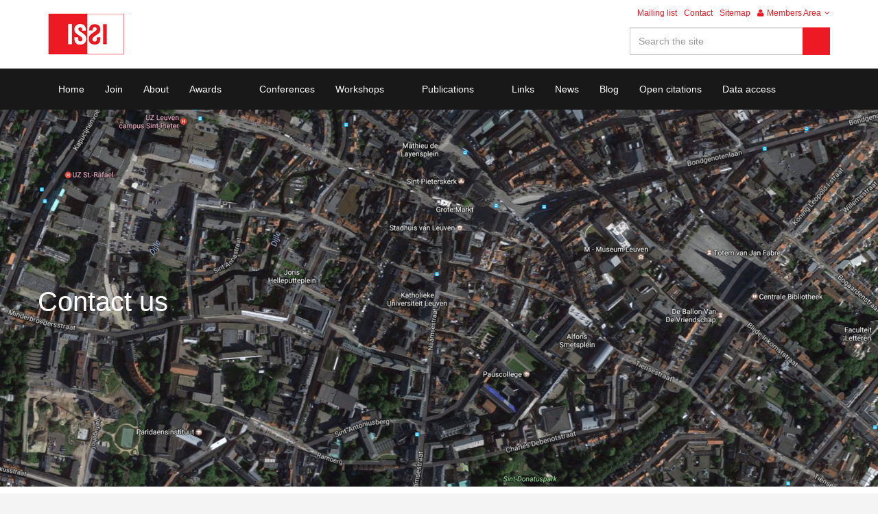

--- FILE ---
content_type: text/html; charset=utf-8
request_url: https://www.issi-society.org/contact/
body_size: 7242
content:

<!DOCTYPE html>
<!--[if lt IE 7 ]> <html lang="en" class="no-js ie6"> <![endif]-->
<!--[if IE 7 ]>    <html lang="en" class="no-js ie7"> <![endif]-->
<!--[if IE 8 ]>    <html lang="en" class="no-js ie8"> <![endif]-->
<!--[if IE 9 ]>    <html lang="en" class="no-js ie9"> <![endif]-->
<!--[if (gt IE 9)|!(IE)]><!-->
<html lang="en" class="no-js">
<!--<![endif]-->
<head>
    <meta charset="UTF-8">
    <meta name="viewport" content="width=device-width, initial-scale=1, maximum-scale=1, user-scalable=0">
    <meta name="description" content='The International Society for Informetrics and Scientometrics (ISSI) is an international association of scholars and professionals active in the interdisciplinary study science of science, science communication, and science policy.'>
    
    <link rel="canonical" href="https://www.issi-society.org/contact/"/>
    <title>Contact | International Society for Scientometrics and Informetrics</title>
    <meta name="description" content="The International Society for Informetrics and Scientometrics (ISSI) is an international association of scholars and professionals active in the interdisciplinary study science of science, science communication, and science policy.">
	<meta property="og:type" content="website">
    <meta property="og:title" content="Contact | International Society for Scientometrics and Informetrics" />
    <meta property="og:image" content="https://www.issi-society.org/media/1312/issi-og-graph_web.png" />
    <meta property="og:url" content="https://www.issi-society.org/contact/" />
    <meta property="og:description" content="The International Society for Informetrics and Scientometrics (ISSI) is an international association of scholars and professionals active in the interdisciplinary study science of science, science communication, and science policy." />
    <meta property="og:site_name" content="International Society for Scientometrics and Informetrics" />	


    <!-- WEB FONT -->
    <link href="//maxcdn.bootstrapcdn.com/font-awesome/4.3.0/css/font-awesome.min.css" rel="stylesheet">
    <link href="//code.ionicframework.com/ionicons/2.0.1/css/ionicons.min.css" rel="stylesheet">

    <!-- STYLESHEETS -->
    <link rel="stylesheet" href="/css/bootstrap.css">
    <link rel="stylesheet" href="/css/base.css">
    <link rel="stylesheet" href="/css/plugins.css">
    <link rel="stylesheet" href="/css/palette.css">
    <link rel="stylesheet" href="/css/layout.css">
    <link rel="stylesheet" href="/css/issi.css">
	
    <!-- INTERNAL STYLES -->
        <style>
        #site,
        header {
	        right:auto; left:auto;
	        max-width:1500px; margin:0 auto;
	    }

        header #logo {
	        width: 111px; 
            height: 60px;
	    }

        header #logo a {
            width: 111px;
            height: 60px;
            background-image: url('/media/1277/logo-issi-bg-white.png?width=111&amp;height=60');
            background-repeat:no-repeat; background-position:center;
        }

        @media only screen and (-webkit-min-device-pixel-ratio : 1.5), only screen and (min-device-pixel-ratio : 1.5), only screen and (-webkit-min-device-pixel-ratio : 2), only screen and (min-device-pixel-ratio : 2) {
            header #logo a {
                background-image: url('/media/1277/logo-issi-bg-white.png');
                background-size: 111px 60px;
            }
        }
    </style>


    <!-- SCRIPTS -->
    <script src="//ajax.googleapis.com/ajax/libs/jquery/1.11.1/jquery.min.js"></script>
    <script src="//cdnjs.cloudflare.com/ajax/libs/modernizr/2.8.3/modernizr.js"></script>
    <script src="/scripts/bootstrap.js"></script>
    <script src="/scripts/plugins.js"></script>
    <script src="/scripts/application.js"></script>
    <script src="//cdnjs.cloudflare.com/ajax/libs/jquery-validate/1.15.0/jquery.validate.min.js"></script>
    <script src="//cdnjs.cloudflare.com/ajax/libs/jquery-validation-unobtrusive/3.2.6/jquery.validate.unobtrusive.min.js"></script>
    <script src="/scripts/jquery.unobtrusive-ajax.min.js"></script>

	<!--[if IE]>
	<link rel="stylesheet" href="/css/ie.css">
	<![endif]-->

	
    <!--[if lt IE 9]>
    <script src="//oss.maxcdn.com/html5shiv/3.7.3/html5shiv.min.js"></script>
    <script src="//oss.maxcdn.com/respond/1.4.2/respond.min.js"></script>
    <![endif]-->

    <!-- ICONS -->
            <link rel="shortcut icon" href="/media/1072/favicon.ico?width=32&height=32" type="image/ico" />
        <link rel="apple-touch-icon" sizes="57x57" href="/media/1072/favicon.ico?width=57&height=57">
        <link rel="apple-touch-icon" sizes="60x60" href="/media/1072/favicon.ico?width=60&height=60">
        <link rel="apple-touch-icon" sizes="72x72" href="/media/1072/favicon.ico?width=72&height=72">
        <link rel="apple-touch-icon" sizes="76x76" href="/media/1072/favicon.ico?width=76&height=76">
        <link rel="apple-touch-icon" sizes="114x114" href="/media/1072/favicon.ico?width=114&height=114">
        <link rel="apple-touch-icon" sizes="120x120" href="/media/1072/favicon.ico?width=120&height=120">
        <link rel="apple-touch-icon" sizes="144x144" href="/media/1072/favicon.ico?width=144&height=144">
        <link rel="apple-touch-icon" sizes="152x152" href="/media/1072/favicon.ico?width=152&height=152">
        <link rel="apple-touch-icon" sizes="180x180" href="/media/1072/favicon.ico?width=180&height=180">
        <link rel="icon" type="image/png" href="/media/1072/favicon.ico?width=16&height=16" sizes="16x16">
        <link rel="icon" type="image/png" href="/media/1072/favicon.ico?width=32&height=32" sizes="32x32">
        <link rel="icon" type="image/png" href="/media/1072/favicon.ico?width=96&height=96" sizes="96x96">
        <link rel="icon" type="image/png" href="/media/1072/favicon.ico?width=192&height=192" sizes="192x192">
        <meta name="msapplication-square70x70logo" content="/media/1072/favicon.ico?width=70&height=70" />
        <meta name="msapplication-square150x150logo" content="/media/1072/favicon.ico?width=150&height=150" />
        <meta name="msapplication-wide310x150logo" content="/media/1072/favicon.ico?width=310&height=150" />
        <meta name="msapplication-square310x310logo" content="/media/1072/favicon.ico?width=310&height=310" />



    

    

</head>
<body 
     class="advanced-page"
>

    <!-- SITE -->
    <div id="site">

        <!-- HEADER -->
        <header>
            <div class="container">

                <div class="row">

                    <!-- LOGO -->
                        <div id="logo"><a href="/">International Society for Scientometrics and Informetrics</a></div>


                    <!--// LOGO -->
                    <!-- EXPAND -->
                    <a class="expand">
                        <em>Menu</em>
                        <span class="line top"></span>
                        <span class="line mid"></span>
                        <span class="line bottom"></span>
                    </a>
                    <!--// EXPAND -->
                    <!-- NAVIGATION -->
                    <div class="navigation">

                        <!-- REVEAL -->
                        <div class="reveal">

                            
        <nav class="main">
            <ul>
                        <li >
                            <a href="/"   >
                                <span>
                                    Home
                                </span>
                            </a>
                                                    </li>
                        <li >
                            <a href="/join/"   >
                                <span>
                                    Join
                                </span>
                            </a>
                                                    </li>
                        <li >
                            <a href="/about/"   >
                                <span>
                                    About
                                </span>
                            </a>
                                                    </li>
                        <li  class="has-child">
                            <a href="/awards/"   >
                                <span>
                                    Awards
                                </span>
                            </a>
                                <i class="ion-chevron-down"></i>
                                <ul>
            <li >
                <a  href="/awards/derek-de-solla-price-memorial-medal/">
                    <span>
Derek de Solla Price Memorial Medal                    </span>
                </a>
                            </li>
            <li >
                <a  href="/awards/issi-paper-of-the-year-award/">
                    <span>
ISSI Paper of the Year Award                    </span>
                </a>
                            </li>
            <li >
                <a  href="/awards/eugene-garfield-doctoral-dissertation-scholarship-2023/">
                    <span>
Eugene Garfield Doctoral Dissertation Scholarship 2023                    </span>
                </a>
                            </li>
            <li >
                <a  href="/awards/issi-student-travel-award/">
                    <span>
ISSI Student Travel Award                    </span>
                </a>
                            </li>
    </ul>
                        </li>
                        <li >
                            <a href="/conferences/"   >
                                <span>
                                    Conferences
                                </span>
                            </a>
                                                    </li>
                        <li  class="has-child">
                            <a href="/workshops/"   >
                                <span>
                                    Workshops
                                </span>
                            </a>
                                <i class="ion-chevron-down"></i>
                                <ul>
            <li >
                <a  href="/workshops/reproducible-scientometrics-research-issi2017/">
                    <span>
Reproducible Scientometrics Research (ISSI2017)                    </span>
                </a>
                            </li>
    </ul>
                        </li>
                        <li  class="has-child">
                            <a href="/publications/"   >
                                <span>
                                    Publications
                                </span>
                            </a>
                                <i class="ion-chevron-down"></i>
                                <ul>
            <li >
                <a  href="/publications/quantitative-science-studies/">
                    <span>
Quantitative Science Studies                    </span>
                </a>
                            </li>
            <li  class="has-child">
                <a  href="/publications/issi-newsletter/">
                    <span>
ISSI Newsletter                    </span>
                </a>
                    <i class="ion-chevron-down hidden-lg hidden-md hidden-sm"></i><i class="ion-chevron-right hidden-xs"></i>
                    <ul>
            <li >
                <a  href="/publications/issi-newsletter/editorial-guidelines/">
                    <span>
Editorial guidelines                    </span>
                </a>
                            </li>
    </ul>
            </li>
            <li >
                <a  href="/publications/issi-festschrift-series/">
                    <span>
ISSI Festschrift Series                    </span>
                </a>
                            </li>
            <li >
                <a  href="/publications/issi-conference-proceedings/">
                    <span>
ISSI Conference Proceedings                    </span>
                </a>
                            </li>
            <li >
                <a  href="/publications/international-journal-of-scientometrics-and-informetrics-1995-1996/">
                    <span>
International Journal of Scientometrics and Informetrics (1995-1996)                    </span>
                </a>
                            </li>
    </ul>
                        </li>
                        <li >
                            <a href="/links/"   >
                                <span>
                                    Links
                                </span>
                            </a>
                                                    </li>
                        <li >
                            <a href="/news/"   >
                                <span>
                                    News
                                </span>
                            </a>
                                                    </li>
                        <li >
                            <a href="/blog/"   >
                                <span>
                                    Blog
                                </span>
                            </a>
                                                    </li>
                        <li >
                            <a href="/open-citations/"   >
                                <span>
                                    Open citations
                                </span>
                            </a>
                                                    </li>
                        <li >
                            <a href="/data-access/"   >
                                <span>
                                    Data access
                                </span>
                            </a>
                                                    </li>
            </ul>
        </nav>




                            	<div class="site-search">
		<form role="search" action="/search-results/" method="get" name="searchForm">
			<div class="form-group">
                <label class="control-label hidden" for="email">Search the site</label>
                <input type="text" class="form-control" id="search_field" name="search_field" placeholder='Search the site'>
			</div>
            <button type="submit" class="c1-bg c5-text"><i class="ion-ios-search-strong"></i></button>
		</form>
	</div>



                            	
    <nav class="top">
        <ul>
                        <li>
                            <a href="/mailing-list/"  >Mailing list</a>      
                        </li>
                        <li>
                            <a href="/contact/"  >Contact</a>      
                        </li>
                        <li>
                            <a href="/sitemap/"  >Sitemap</a>      
                        </li>

                    <li class="dropdown">
                        <a href="#" class="dropdown-toggle" data-toggle="dropdown" role="button" aria-expanded="false"><i class="fa fa-user c1-text"></i>Members Area<i class="fa fa-angle-down after"></i></a>
                        <ul class="dropdown-menu pull-right" role="menu">
                            <li><a href="/login/"><i class="fa fa-sign-in c1-text"></i>Login</a></li>
                        </ul>
                    </li>
        </ul>                                                            
	</nav> 




                        </div>
                        <!--// REVEAL -->
                    </div>
                    <!--// NAVIGATION -->
                </div>

            </div>
        </header>
        <!--// HEADER -->
        


        <section class="content apc banner no-padding" id="pos_2066">
                    <div class="slides">
                            <div class="item medium  c3-bg" style="background-image:url('/media/1297/leuven-google-maps.png?anchor=center&mode=crop&width=1600&height=700&rnd=131454572740000000')">
                                    <div class="image hidden-lg hidden-md">
                                        <img src="/media/1297/leuven-google-maps.png?anchor=center&amp;mode=crop&amp;width=1140&amp;height=600&amp;rnd=131454572740000000" alt="">
                                    </div>
                                                                    <div class="info">
                                        <div class="container">
                                            <!-- ROW -->
                                            <div class="row">

                                                <div class="table">
                                                    <div class="table-cell">

                                                        <div class="text-left os-animation" data-os-animation="fadeInUp" data-os-animation-delay="0s">
<p class="heading main c5-text"  >Contact us</p>                                                                                                                                                                                </div>
                                                    </div>
                                                </div>
                                            </div>
                                            <!--// ROW -->
                                        </div>
                                    </div>
                            </div>
                    </div>
                </section>

                    <section class="content apc standard-components" id="pos_2069">
                        <div class="container">
                            <div class="row">
                                
<form action="/umbraco/Surface/USNContactFormSurface/HandleContactSubmit" data-ajax="true" data-ajax-loading="#ContactAjaxLoading2069" data-ajax-method="POST" data-ajax-mode="replace" data-ajax-update="#ContactFormContainer2069" id="form0" method="post"><input data-val="true" data-val-number="The field CurrentNodeID must be a number." data-val-required="The CurrentNodeID field is required." id="CurrentNodeID" name="CurrentNodeID" type="hidden" value="2069" /><input name="__RequestVerificationToken" type="hidden" value="EwfypCEP2H8-U0Jp5_NqjEMrl2x_WIhcGCX7rq6sMEeaqz1snk-vsHDLdetlbtde48h4X5Fnj7aDwYjPNPBnW2yEbk26jqPJCqYJaX1R46Y1" /><div id="wide-col" class="col-xs-12"><div class="spc forms">    <div class="contact form ajax-wrap" style="padding: 50px 0 20px 0;">
        <div class="inner c5-bg has-borders c6-borders" style="padding-bottom: 20px !important;">

<p>The form below can be used to ask questions or to provide feedback.</p>            <div id="ContactFormContainer2069">
                <div class="alert alert-danger alert-dismissible fade in" id="ContactError2069" style="display:none">
                </div>
                <fieldset>
                    <!-- ROW -->
                    <div class="row">
                        <div class="form-group col-md-6 col-xs-12">
                            <label for="FirstName" class="control-label">
                                First name <em class="req">*</em>
                            </label>
                            <input class="form-control" data-val="true" data-val-required="The FirstName field is required." id="FirstName" name="FirstName" type="text" value="" />
                            <span class="field-validation-valid" data-valmsg-for="FirstName" data-valmsg-replace="false">The &#39;First name&#39; field is required</span>
                        </div>
                        <div class="form-group col-md-6 col-xs-12">
                            <label for="LastName" class="control-label">
                                Last name <em class="req">*</em>
                            </label>
                            <input class="form-control" data-val="true" data-val-required="The LastName field is required." id="LastName" name="LastName" type="text" value="" />
                            <span class="field-validation-valid" data-valmsg-for="LastName" data-valmsg-replace="false">The &#39;Last name&#39; field is required</span>
                        </div>
                    </div>
                    <!--// ROW -->
                    <!-- ROW -->
                    <div class="row">
                        <div class="form-group col-md-6 col-xs-12">
                            <label for="Email" class="control-label">
                                Email address <em class="req">*</em>
                            </label>
                            <input autocapitalize="off" class="form-control" data-val="true" data-val-regex="The field Email must match the regular expression &#39;\w+([-+.&#39;]\w+)*@\w+([-.]\w+)*\.\w+([-.]\w+)*&#39;." data-val-regex-pattern="\w+([-+.&#39;]\w+)*@\w+([-.]\w+)*\.\w+([-.]\w+)*" data-val-required="The Email field is required." id="Email" name="Email" type="text" value="" />
                            <span class="field-validation-valid" data-valmsg-for="Email" data-valmsg-replace="false">Please enter a valid Email address</span>
                        </div>
                        <div class="form-group col-md-6 col-xs-12">
                            <label for="Telephone" class="control-label">
                                Telephone
                            </label>
                            <input class="form-control" id="Telephone" name="Telephone" type="tel" value="" />
                        </div>
                    </div>

                    <div class="form-group">
                        <label for="Message" class="control-label">
                            Message
                        </label>
                        <textarea class="form-control" cols="20" id="Message" name="Message" rows="5">
</textarea>
                    </div>

                    <input type="text" class="form-disp-non" id="SpamTest" name="SpamTest"/>
                </fieldset>
                <fieldset class="buttons">
                    <button class="btn c1-bg c5-text" type="submit">
                        <span>Submit</span>
                    </button>
                </fieldset>
                <div class="ajax-loading" id="ContactAjaxLoading2069" style="display:none">
                    <div class="loading">
                        <span class="message">Your message is being sent, please wait.</span>
                    </div>
                </div>
            </div>
        </div>
    </div>
</div></div></form>
                            </div>
                        </div>
                    </section>

	
	


        <!-- OUTRO STRIP -->
        
        <section class="content apc cta-strip c3-bg">
            <div class="container">


                <!-- ROW -->
                <div class="row">
                        <div class="col-md-8 col-xs-12">
                            <div class="text c5-text os-animation" data-os-animation="fadeInUp" data-os-animation-delay="0.2s">
                                <div class="col-md-14 col-md-offset-3 col-sm-12 col-sm-offset-1 col-xs-20 text-center ">
<h1>Join our society</h1>
<br />
<p><a style="text-decoration: none;" data-id="1591" href="/join/" class="btn c3-bg c5-text has-borders c5-borders">Become a member</a>         <a style="text-decoration: none;" data-id="1591" href="https://groups.google.com/d/forum/issi-society" target="_new" class="btn c3-bg c5-text has-borders c5-borders">Subscribe to our mailing list</a></p>
</div>
                            </div>
                        </div>
                    
                </div>
                <!--// ROW -->

            </div>
        </section>

        <!--// OUTRO STRIP -->
        <!-- BREADCRUMB -->
        
        <section class="breadcrumb-trail c5-bg">
            <div class="container">

                <!-- ROW -->
                <div class="row">
                    <nav class="col-xs-12">
                        <ol>
                                    <li id="br_1" itemscope itemtype="http://schema.org/Breadcrumb"  itemref="br_2"><a href="/" itemprop="url"><span itemprop="title">Home</span></a></li>

                                    <li id="br_2" itemscope itemtype="http://schema.org/Breadcrumb" class="active" itemprop="child"><span itemprop="title">Contact</span></li>

                        </ol>
                    </nav>
                </div>
                <!--// ROW -->
            </div>
        </section>

        <!--// BREADCRUMB -->
        <!-- FOOTER -->
        <footer class="c4-bg">
            <div class="container">

                <!-- ROW -->
                <div class="row">



                    <div class="col-md-4 col-xs-12">

                        	
        <nav class="quick-links">
	        <p class="heading">Quick links</p>
		            <ul class="row">
                        <li class="col-xs-6">
                            <a href="/news/"  >
                               News
                            </a>
                        </li>
                        <li class="col-xs-6">
                            <a href="/blog/"  >
                               Blog
                            </a>
                        </li>
                        <li class="col-xs-6">
                            <a href="/about/"  >
                               About ISSI
                            </a>
                        </li>
                        <li class="col-xs-6">
                            <a href="/awards/"  >
                               Awards
                            </a>
                        </li>
                        <li class="col-xs-6">
                            <a href="/join/"  >
                               Join ISSI
                            </a>
                        </li>
                        <li class="col-xs-6">
                            <a href="/mailing-list/"  >
                               Mailing list
                            </a>
                        </li>
                        <li class="col-xs-6">
                            <a href="/conferences/"  >
                               Conferences
                            </a>
                        </li>
                        <li class="col-xs-6">
                            <a href="/conferences/#pos_1959"  >
                               Past conferences
                            </a>
                        </li>
                        <li class="col-xs-6">
                            <a href="/publications/"  >
                               Publications
                            </a>
                        </li>
                        <li class="col-xs-6">
                            <a href="/publications/issi-newsletter/"  >
                               ISSI Newsletter
                            </a>
                        </li>
                        <li class="col-xs-6">
                            <a href="/publications/issi-conference-proceedings/"  >
                               Conference proceedings
                            </a>
                        </li>
                        <li class="col-xs-6">
                            <a href="/contact/"  >
                               Contact
                            </a>
                        </li>
            </ul>
		</nav>


                    </div>

                    <div class="col-md-4 col-xs-12">

                <nav class="quick-links">

                        <p class="heading">Latest blog posts</p>

                    <ul class="row">
                            <li class="col-xs-12">
                                <a href="/blog/posts/2025/july/winner-of-the-2023-eugene-garfield-doctoral-dissertation-scholarship-patricia-alonso-&#225;lvarez/" itemprop="url">

                                    2025 Eugene Garfield Doctoral Dissertation Scholarship winner
                                </a>
                            </li>
                            <li class="col-xs-12">
                                <a href="/blog/posts/2024/february/winner-of-the-2023-eugene-garfield-doctoral-dissertation-scholarship-patricia-alonso-&#225;lvarez/" itemprop="url">

                                    Winner of the 2023 Eugene Garfield Doctoral Dissertation Scholarship - Patricia Alonso-&#193;lvarez
                                </a>
                            </li>
                    </ul>
                </nav>

                                        <nav class="quick-links">

                        <p class="heading">Latest news</p>

                    <ul class="row">
                            <li class="col-xs-12">
                                <a href="/news/issi-2025-proceedings-available/" itemprop="url">
                                    ISSI 2025 Proceedings available
                                </a>
                            </li>
                            <li class="col-xs-12">
                                <a href="/news/issi-newsletter-78-is-out/" itemprop="url">
                                    ISSI Newsletter #78 is out!
                                </a>
                            </li>
                    </ul>
                </nav>

                    </div>

                    <div class="col-md-4 col-xs-12 ">

                        
                        <!-- COMPANY DETAILS -->
                            <div class="company-details">
		<p class="heading">Contact us</p>
			<address>
			<p><strong>ISSI Society</strong></p>
<p style="margin-top: -10px;">Wolfgang Glänzel (Secretary-Treasurer)<br />Centre for R&amp;D Monitoring (ECOOM)<br />KU Leuven<br />Naamsestraat 61 – P.O. box 3551<br />B-3000 Leuven, Belgium<br />T: +32 16 325 713<br />E: wolfgang.glanzel[at]kuleuven.be</p>
		</address>
		</div> 

                        <!--// COMPANY DETAILS -->

                    </div>

                </div>
                <!--// ROW -->
                <!-- ROW -->
                <div class="row">

                    <div class="col-sm-12">

                        <nav class="footer">
                            <ul class="nav">
                                <li class="copyright"><div>&copy; 2026</div></li>
                                	
		    <li>
                <a href="/disclaimer/"  >Disclaimer</a>                                       
		    </li>
		    <li>
                <a href="/sitemap/"  >Sitemap</a>                                       
		    </li>

                                <li class="site_credit pull-right">
                                    <div>									
									</div>
                                </li>
                            </ul>
                        </nav>

                    </div>

                </div>
                <!--// ROW -->

            </div>
        </footer>
        <!--// FOOTER -->
        <!-- BACK TO TOP -->
        <span id="top-link-block" class="c1-bg c5-text">
            
            <a href="#top" class="c1-bg c5-text" onclick="$('html,body').animate({scrollTop:0},'slow');return false;">
                <i class="ion-chevron-up"></i>
            </a>
        </span>
        <!--// BACK TO TOP -->

    </div>
    <!--// SITE -->
    
    
</body>
</html>

--- FILE ---
content_type: text/css
request_url: https://www.issi-society.org/css/palette.css
body_size: 1510
content:

/* 	--------------------------------------------------
    uSkinned.net

	PALETTE
    -------------------------------------------------- */


/* 	--------------------------------------------------
	TABLE OF CONTENTS
    -------------------------------------------------- 

	1.0 BACKGROUNDS
	2.0 TEXT
	3.0 BORDERS
	4.0 BUTTONS
	
	
	COLOURS 
	
	c1	#ed6d19		237,109,25
	c2	#cccccc		204,204,204
	c3	#181818		24,24,24
	c4	#f4f4f4		244,244,244
	c5 	#ffffff		255,255,255
	c6  #e3e3e3		227,227,227
	
	
*/



/*	--------------------------------------------------
	1.0 BACKGROUNDS
	-------------------------------------------------- */
	
	.c1-bg {
		background-color:#ed1a23; background-color:rgba(237,26,35,1);
		}
		.c1-bg.bg-perc_90 {
			background-color:rgba(237,26,35,0.9);
			}
		.c1-bg.bg-perc_80 {
			background-color:rgba(237,26,35,0.8);
			}
		.c1-bg.bg-perc_70 {
			background-color:rgba(237,26,35,0.7);
			}
		.c1-bg.bg-perc_60 {
			background-color:rgba(237,26,35,0.6);
			}
		.c1-bg.bg-perc_50 {
			background-color:rgba(237,26,35,0.5);
			}
		.c1-bg.bg-perc_40 {
			background-color:rgba(237,26,35,0.4);
			}
		.c1-bg.bg-perc_30 {
			background-color:rgba(237,26,35,0.3);
			}
		.c1-bg.bg-perc_20 {
			background-color:rgba(237,26,35,0.2);
			}
		.c1-bg.bg-perc_10 {
			background-color:rgba(237,26,35,0.1);
			}
	
	.c2-bg {
		background-color:#cccccc; background-color:rgba(204,204,204,1);
		}
		.c2-bg.bg-perc_90 {
			background-color:rgba(204,204,204,0.9);
			}
		.c2-bg.bg-perc_80 {
			background-color:rgba(204,204,204,0.8);
			}
		.c2-bg.bg-perc_70 {
			background-color:rgba(204,204,204,0.7);
			}
		.c2-bg.bg-perc_60 {
			background-color:rgba(204,204,204,0.6);
			}
		.c2-bg.bg-perc_50 {
			background-color:rgba(204,204,204,0.5);
			}
		.c2-bg.bg-perc_40 {
			background-color:rgba(204,204,204,0.4);
			}
		.c2-bg.bg-perc_30 {
			background-color:rgba(204,204,204,0.3);
			}
		.c2-bg.bg-perc_20 {
			background-color:rgba(204,204,204,0.2);
			}
		.c2-bg.bg-perc_10 {
			background-color:rgba(204,204,204,0.1);
			}
		
	.c3-bg,
	.modal-backdrop, .modal-backdrop.in {
		background-color:#181818; background-color:rgba(24,24,24,1);
		}
		.c3-bg.bg-perc_90 {
			background-color:rgba(24,24,24,0.9);
	  		}
		.c3-bg.bg-perc_80 {
			background-color:rgba(24,24,24,0.8);
	  		}
		.c3-bg.bg-perc_70 {
			background-color:rgba(24,24,24,0.7);
	  		}
		.c3-bg.bg-perc_60 {
			background-color:rgba(24,24,24,0.6);
	  		}
		.c3-bg.bg-perc_50 {
			background-color:rgba(24,24,24,0.5);
	  		}
		.c3-bg.bg-perc_40 {
			background-color:rgba(24,24,24,0.4);
	  		}
		.c3-bg.bg-perc_30 {
			background-color:rgba(24,24,24,0.3);
	  		}
		.c3-bg.bg-perc_20 {
			background-color:rgba(24,24,24,0.2);
	  		}
		.c3-bg.bg-perc_10 {
			background-color:rgba(24,24,24,0.1);
	  		}
		
	.c4-bg {
		background-color:#f4f4f4; background-color:rgba(244,244,244,1);
		}
		.c4-bg.bg-perc_90 {
			background-color:rgba(244,244,244,0.9);
			}
		.c4-bg.bg-perc_80 {
			background-color:rgba(244,244,244,0.8);
			}
		.c4-bg.bg-perc_70 {
			background-color:rgba(244,244,244,0.7);
			}
		.c4-bg.bg-perc_60 {
			background-color:rgba(244,244,244,0.6);
			}
		.c4-bg.bg-perc_50 {
			background-color:rgba(244,244,244,0.5);
			}
		.c4-bg.bg-perc_40 {
			background-color:rgba(244,244,244,0.4);
			}
		.c4-bg.bg-perc_30 {
			background-color:rgba(244,244,244,0.3);
			}
		.c4-bg.bg-perc_20 {
			background-color:rgba(244,244,244,0.2);
			}
		.c4-bg.bg-perc_10 {
			background-color:rgba(244,244,244,0.1);
			}
		
	.c5-bg {
		background-color:#ffffff; background-color:rgba(255,255,255,1);
		}	
		.c5-bg.bg-perc_90 {
			background-color:rgba(255,255,255,0.9);
			}
		.c5-bg.bg-perc_80 {
			background-color:rgba(255,255,255,0.8);
			}
		.c5-bg.bg-perc_70 {
			background-color:rgba(255,255,255,0.7);
			}
		.c5-bg.bg-perc_60 {
			background-color:rgba(255,255,255,0.6);
			}
		.c5-bg.bg-perc_50 {
			background-color:rgba(255,255,255,0.5);
			}
		.c5-bg.bg-perc_40 {
			background-color:rgba(255,255,255,0.4);
			}
		.c5-bg.bg-perc_30 {
			background-color:rgba(255,255,255,0.3);
			}
		.c5-bg.bg-perc_20 {
			background-color:rgba(255,255,255,0.2);
			}
		.c5-bg.bg-perc_10 {
			background-color:rgba(255,255,255,0.1);
			}
			
	.c6-bg {
		background-color:#e3e3e3; background-color:rgba(227,227,227,1);
		}



/*	--------------------------------------------------
	2.0 TEXT
	-------------------------------------------------- */

	a, a:hover, a:focus, a:active {
		color:#ed1a23; color:rgba(237,26,35,1);
		}
	.heading, h1, h2, h3, h4, h5, h6, .tables .head {
		color:#181818; color:rgba(24,24,24,1);
		}	
	.c1-bg .text .heading, .c1-bg .text h1, .c1-bg .text h2, .c1-bg .text h3, .c1-bg .text h4, .c1-bg .text h5, .c1-bg .text h6,
	.c3-bg .text .heading, .c3-bg .text h1, .c3-bg .text h2, .c3-bg .text h3, .c3-bg .text h4, .c3-bg .text h5, .c3-bg .text h6 {
		color:inherit;
		}
	
	.c1-text,
	.c1-text:hover, .c1-text:focus, .c1-text:active {
		color:#ed1a23; color:rgba(237,26,35,1);
		}
		.c1-text.text-perc_90 {
			color:rgba(237,26,35,0.9);
			}
		.c1-text.text-perc_80 {
			color:rgba(237,26,35,0.8);
			}
		.c1-text.text-perc_70 {
			color:rgba(237,26,35,0.7);
			}
		.c1-text.text-perc_60 {
			color:rgba(237,26,35,0.6);
			}
		.c1-text.text-perc_50 {
			color:rgba(237,26,35,0.5);
			}
		.c1-text.text-perc_40 {
			color:rgba(237,26,35,0.4);
			}
		.c1-text.text-perc_30 {
			color:rgba(237,26,35,0.3);
			}
		.c1-text.text-perc_20 {
			color:rgba(237,26,35,0.2);
			}
		.c1-text.text-perc_10 {
			color:rgba(237,26,35,0.1);
			}
			
	.c2-text,
	.c2-text:hover, .c2-text:focus, .c2-text:active {
		color:#cccccc; color:rgba(204,204,204,1);
		}
		.c2-text.text-perc_90 {
			color:rgba(204,204,204,0.9);
			}
		.c2-text.text-perc_80 {
			color:rgba(204,204,204,0.8);
			}
		.c2-text.text-perc_70 {
			color:rgba(204,204,204,0.7);
			}
		.c2-text.text-perc_60 {
			color:rgba(204,204,204,0.6);
			}
		.c2-text.text-perc_50 {
			color:rgba(204,204,204,0.5);
			}
		.c2-text.text-perc_40 {
			color:rgba(204,204,204,0.4);
			}
		.c2-text.text-perc_30 {
			color:rgba(204,204,204,0.3);
			}
		.c2-text.text-perc_20 {
			color:rgba(204,204,204,0.2);
			}
		.c2-text.text-perc_10 {
			color:rgba(204,204,204,0.1);
			}
			
	.c3-text,
	.c3-text:hover, .c3-text:focus, .c3-text:active {
		color:#181818; color:rgba(24,24,24,1);
		}
		.c3-text.text-perc_90 {
			color:rgba(24,24,24,0.9);
			}
		.c3-text.text-perc_80 {
			color:rgba(24,24,24,0.8);
			}
		.c3-text.text-perc_70 {
			color:rgba(24,24,24,0.7);
			}
		.c3-text.text-perc_60 {
			color:rgba(24,24,24,0.6);
			}
		.c3-text.text-perc_50 {
			color:rgba(24,24,24,0.5);
			}
		.c3-text.text-perc_40 {
			color:rgba(24,24,24,0.4);
			}
		.c3-text.text-perc_30 {
			color:rgba(24,24,24,0.3);
			}
		.c3-text.text-perc_20 {
			color:rgba(24,24,24,0.2);
			}
		.c3-text.text-perc_10 {
			color:rgba(24,24,24,0.1);
			}
			
	.c4-text,
	.c4-text:hover, .c4-text:focus, .c4-text:active {
		color:#f4f4f4; color:rgba(244,244,244,1);
		}
		.c4-text.text-perc_90 {
			color:rgba(244,244,244,0.9);
			}
		.c4-text.text-perc_80 {
			color:rgba(244,244,244,0.8);
			}
		.c4-text.text-perc_70 {
			color:rgba(244,244,244,0.7);
			}
		.c4-text.text-perc_60 {
			color:rgba(244,244,244,0.6);
			}
		.c4-text.text-perc_50 {
			color:rgba(244,244,244,0.5);
			}
		.c4-text.text-perc_40 {
			color:rgba(244,244,244,0.4);
			}
		.c4-text.text-perc_30 {
			color:rgba(244,244,244,0.3);
			}
		.c4-text.text-perc_20 {
			color:rgba(244,244,244,0.2);
			}
		.c4-text.text-perc_10 {
			color:rgba(244,244,244,0.1);
			}
			
	.c5-text,
	.c5-text:hover, .c5-text:focus, .c5-text:active {
		color:#ffffff; color:rgba(255,255,255,1);
		}	 
		.c5-text.text-perc_90 {
			color:rgba(255,255,255,0.9);
			}
		.c5-text.text-perc_80 {
			color:rgba(255,255,255,0.8);
			}
		.c5-text.text-perc_70 {
			color:rgba(255,255,255,0.7);
			}
		.c5-text.text-perc_660 {
			color:rgba(255,255,255,0.6);
			}
		.c5-text.text-perc_50 {
			color:rgba(255,255,255,0.5);
			}
		.c5-text.text-perc_40 {
			color:rgba(255,255,255,0.4);
			}
		.c5-text.text-perc_30 {
			color:rgba(255,255,255,0.3);
			}
		.c5-text.text-perc_20 {
			color:rgba(255,255,255,0.2);
			}
		.c5-text.text-perc_10 {
			color:rgba(255,255,255,0.1);
			}
			
	.c6-text {
		color:#e3e3e3; color:rgba(227,227,227,1);
		}	
		.c6-text.text-perc_90 {
			color:rgba(227,227,227,0.9);
			}
		.c6-text.text-perc_80 {
			color:rgba(227,227,227,0.8);
			}
		.c6-text.text-perc_70 {
			color:rgba(227,227,227,0.7);
			}
		.c6-text.text-perc_60 {
			color:rgba(227,227,227,0.6);
			}
		.c6-text.text-perc_50 {
			color:rgba(227,227,227,0.5);
			}
		.c6-text.text-perc_40 {
			color:rgba(227,227,227,0.4);
			}
		.c6-text.text-perc_30 {
			color:rgba(227,227,227,0.3);
			}
		.c6-text.text-perc_20 {
			color:rgba(227,227,227,0.2);
			}
		.c6-text.text-perc_10 {
			color:rgba(227,227,227,0.1);
			}
	
	

/*	--------------------------------------------------
	3.0 BORDERS
	-------------------------------------------------- */
	
	.c1-borders {
		border-color:#ed1a23; border-color:rgba(237,26,35,1);
		}
		.c1-borders.borders-perc_90 {
			border-color:rgba(237,26,35,0.9);
			}
		.c1-borders.borders-perc_80 {
			border-color:rgba(237,26,35,0.8);
			}
		.c1-borders.borders-perc_70 {
			border-color:rgba(237,26,35,0.7);
			}
		.c1-borders.borders-perc_60 {
			border-color:rgba(237,26,35,0.6);
			}
		.c1-borders.borders-perc_50 {
			border-color:rgba(237,26,35,0.5);
			}
		.c1-borders.borders-perc_40 {
			border-color:rgba(237,26,35,0.4);
			}
		.c1-borders.borders-perc_30 {
			border-color:rgba(237,26,35,0.3);
			}
		.c1-borders.borders-perc_20 {
			border-color:rgba(237,26,35,0.2);
			}
		.c1-borders.borders-perc_10 {
			border-color:rgba(237,26,35,0.1);
			}
			
	.c2-borders {
		border-color:#cccccc; border-color:rgba(204,204,204,1);
		}
		.c2-borders.borders-perc_90 {
			border-color:rgba(204,204,204,0.9);
			}
		.c2-borders.borders-perc_80 {
			border-color:rgba(204,204,204,0.8);
			}
		.c2-borders.borders-perc_70 {
			border-color:rgba(204,204,204,0.7);
			}
		.c2-borders.borders-perc_60 {
			border-color:rgba(204,204,204,0.6);
			}
		.c2-borders.borders-perc_50 {
			border-color:rgba(204,204,204,0.5);
			}
		.c2-borders.borders-perc_40 {
			border-color:rgba(204,204,204,0.4);
			}
		.c2-borders.borders-perc_30 {
			border-color:rgba(204,204,204,0.3);
			}
		.c2-borders.borders-perc_20 {
			border-color:rgba(204,204,204,0.2);
			}
		.c2-borders.borders-perc_10 {
			border-color:rgba(204,204,204,0.1);
			}
			
	.c3-borders {
		border-color:#181818; border-color:rgba(24,24,24,1);
		}
		.c3-borders.borders-perc_90 {
			border-color:rgba(24,24,24,0.9);
			}
		.c3-borders.borders-perc_80 {
			border-color:rgba(24,24,24,0.8);
			}
		.c3-borders.borders-perc_70 {
			border-color:rgba(24,24,24,0.7);
			}
		.c3-borders.borders-perc_60 {
			border-color:rgba(24,24,24,0.6);
			}
		.c3-borders.borders-perc_50 {
			border-color:rgba(24,24,24,0.5);
			}
		.c3-borders.borders-perc_40 {
			border-color:rgba(24,24,24,0.4);
			}
		.c3-borders.borders-perc_30 {
			border-color:rgba(24,24,24,0.3);
			}
		.c3-borders.borders-perc_20 {
			border-color:rgba(24,24,24,0.2);
			}
		.c3-borders.borders-perc_10 {
			border-color:rgba(24,24,24,0.1);
			}
			
	.c4-borders {
		border-color:#f4f4f4; border-color:rgba(244,244,244,1);
		}
		.c4-borders.borders-perc_90 {
			border-color:rgba(244,244,244,0.9);
			}
		.c4-borders.borders-perc_80 {
			border-color:rgba(244,244,244,0.8);
			}
		.c4-borders.borders-perc_70 {
			border-color:rgba(244,244,244,0.7);
			}
		.c4-borders.borders-perc_60 {
			border-color:rgba(244,244,244,0.6);
			}
		.c4-borders.borders-perc_50 {
			border-color:rgba(244,244,244,0.5);
			}
		.c4-borders.borders-perc_40 {
			border-color:rgba(244,244,244,0.4);
			}
		.c4-borders.borders-perc_30 {
			border-color:rgba(244,244,244,0.3);
			}
		.c4-borders.borders-perc_20 {
			border-color:rgba(244,244,244,0.2);
			}
		.c4-borders.borders-perc_10 {
			border-color:rgba(244,244,244,0.1);
			}
		
	.c5-borders {
		border-color:#ffffff; border-color:rgba(255,255,255,1);
		}
		.c5-borders.borders-perc_90 {
			border-color:rgba(255,255,255,0.9);
			}
		.c5-borders.borders-perc_80 {
			border-color:rgba(255,255,255,0.8);
			}
		.c5-borders.borders-perc_70 {
			border-color:rgba(255,255,255,0.7);
			}
		.c5-borders.borders-perc_60 {
			border-color:rgba(255,255,255,0.6);
			}
		.c5-borders.borders-perc_50 {
			border-color:rgba(255,255,255,0.5);
			}
		.c5-borders.borders-perc_40 {
			border-color:rgba(255,255,255,0.4);
			}
		.c5-borders.borders-perc_30 {
			border-color:rgba(255,255,255,0.3);
			}
		.c5-borders.borders-perc_20 {
			border-color:rgba(255,255,255,0.2);
			}
		.c5-borders.borders-perc_10 {
			border-color:rgba(255,255,255,0.1);
			}
			
	.c6-borders {
		border-color:#e3e3e3; border-color:rgba(227,227,227,1);
		}	
		.c6-borders.borders-perc_90 {
			border-color:rgba(227,227,227,0.9);
			}
		.c6-borders.borders-perc_80 {
			border-color:rgba(227,227,227,0.8);
			}
		.c6-borders.borders-perc_70 {
			border-color:rgba(227,227,227,0.7);
			}
		.c6-borders.borders-perc_60 {
			border-color:rgba(227,227,227,0.6);
			}
		.c6-borders.borders-perc_50 {
			border-color:rgba(227,227,227,0.5);
			}
		.c6-borders.borders-perc_40 {
			border-color:rgba(227,227,227,0.4);
			}
		.c6-borders.borders-perc_30 {
			border-color:rgba(227,227,227,0.3);
			}
		.c6-borders.borders-perc_20 {
			border-color:rgba(227,227,227,0.2);
			}
		.c6-borders.borders-perc_10 {
			border-color:rgba(227,227,227,0.1);
			}



/*	--------------------------------------------------
	4.0 BUTTONS
	-------------------------------------------------- */

	.btn.c1-bg:hover, .btn.c1-bg:active, .btn.c1-bg:focus {
		background-color:rgba(237,26,35,0.8);
		}
		
	.btn.c2-bg:hover, .btn.c2-bg:active, .btn.c2-bg:focus {
		background-color:rgba(204,204,204,0.8);
		}
		
	.btn.c3-bg:hover, .btn.c3-bg:active, .btn.c3-bg:focus {
		background-color:rgba(24,24,24,0.8);
		}
		
	.btn.c4-bg:hover, .btn.c4-bg:active, .btn.c4-bg:focus {
		background-color:rgba(244,244,244,0.8);
		}
		
	.btn.c5-bg:hover, .btn.c5-bg:active, .btn.c5-bg:focus {
		background-color:rgba(255,255,255,0.8);
		}
		
	.btn.c6-bg:hover, .btn.c6-bg:active, .btn.c6-bg:focus {
		background-color:rgba(227,227,227,0.8);
		}



/*	--------------------------------------------------
	5.0 LINKS
	-------------------------------------------------- */

	.link.text-uppercase .c1-borders:hover, .link.text-uppercase .btn.c1-borders:active, .link.text-uppercase .btn.c1-borders:focus,
	.link.text-uppercase .c2-borders:hover, .link.text-uppercase .btn.c2-borders:active, .link.text-uppercase .btn.c2-borders:focus,
	.link.text-uppercase .c4-borders:hover, .link.text-uppercase .btn.c4-borders:active, .link.text-uppercase .btn.c4-borders:focus,	
	.link.text-uppercase .c5-borders:hover, .link.text-uppercase .btn.c5-borders:active, .link.text-uppercase .btn.c5-borders:focus {
		border-color:#181818; border-color:rgba(24,24,24,1);
		}
	.link.text-uppercase .c3-borders:hover, .link.text-uppercase .btn.c3-borders:active, .link.text-uppercase .btn.c3-borders:focus {
		border-color:#181818; border-color:rgba(24,24,24,1);
		}



/*	--------------------------------------------------
	END
	-------------------------------------------------- */
	



--- FILE ---
content_type: text/css
request_url: https://www.issi-society.org/css/layout.css
body_size: 10310
content:

/* 	--------------------------------------------------
    uSkinned.net

	LAYOUT
    -------------------------------------------------- */


/* 	--------------------------------------------------
	TABLE OF CONTENTS
    -------------------------------------------------- 

	1.0 GENERAL
	2.0 HEADER
	3.0 CONTENT
	4.0 FOOTER
		4.1 FOOTER NAV
	5.0 NAVIGATION
		5.1 MAIN NAV
		5.3 TOP NAV
		5.3 SUB
		5.4 BREADCRUMB
		5.5 PAGINATION
		5.6 SITEMAP
		5.7 SOCIAL
		5.8 QUICK LINKS
		5.10 SLICK CAROUSEL NAVIGATION
	6.0 PROMO PODS
	7.0 LISTING
		7.1 BLOG LISTING
		7.2 SEARCH LISTING
		7.3 SECTION LISTING
		7.4 GRID LISTING
	8.0 SITE WIDE PODS
		8.1 BLOCKQUOTE POD
		8.2 CODE POD
		8.3 GENERAL POD
		8.4 IMAGE POD
		8.5 LISTING POD
		8.6 NEWSLETTER POD
		8.7 VIDEO POD
	9.0 PAGE COMPONENT
		9.1 TABBED
		9.2 ACCORDION
		9.3 QUOTES
		9.4 IMAGES
		9.5 GALLERY
		9.6 RESOURCES
		9.7 TABLES
		9.8 COMMENTS
		9.9 AUTHOR BIO
		9.10 IMAGE SLIDESHOW
	10.0 ADVANCED PAGE COMPONENT
		10.1 BANNER
		10.2 CTA STRIP  
    	10.3 PROMO PODS  
	    10.4 VIDEO 
	    10.5 TEXT WITH IMAGE / VIDEO  
	    10.6 TEXT WITH FORM  
	    10.7 BLOG WITH FORM  
	    10.8 TABBED LISTING  
	    10.9 STANDARD COMPONENTS
	    10.10 GRID
	11.0 FORMS
		11.1 SITE SEARCH
		11.2 AJAX LOADING
		11.3 COOKIES
	12.0 MISC
		12.1 OVERLAY ICONS
	
	
	COLOURS 
	
	c1	#ed6d19		237,109,25
	c2	#cccccc		204,204,204
	c3	#181818		24,24,24
	c4	#f4f4f4		244,244,244
	c5 	#ffffff		255,255,255
	c6  #e3e3e3		227,227,227
	
*/

/*
	
	BOOTSTRAP BREAKPOINTS
	
	.col-xs-	< 768px		(container width 100%)
	.col-sm-	> 768px		(container width 750px)
	.col-md-	> 992px		(container width 970px)
	.col-lg-	> 1200px	(container width 1170px)
	
*/



/*	----------------------------------------------------------------------------------------------------
	1.0 GENERAL
	---------------------------------------------------------------------------------------------------- */
	
	body { 
		position:relative;
		color:#555555;
		padding-top:90px;
		background-color:#f4f4f4; background-color:rgba(244,244,244,1);
		
    	-webkit-animation-duration: 0.5s;
    	animation-duration: 0.5s;
    	-webkit-animation-name: fadeIn;
    	animation-name: fadeIn;
		}		
	#site {
		position:relative; z-index:2;
		background-color:#ffffff; background-color:rgba(255,255,255,1);
		box-shadow:0 0 100px rgba(0,0,0,0.1);
		}	
		
	@media (min-width:768px) {
		
	body {
		padding-top:160px;
		}
		
	}		



/*	----------------------------------------------------------------------------------------------------
	2.0 HEADER
	---------------------------------------------------------------------------------------------------- */

	header {
		position:fixed; top:0; right:0; left:0;
		width:100%; min-height:90px;
		z-index:500;
		overflow:visible;
		background-color:#ffffff; background-color:rgba(255,255,255,1);
		-webkit-box-shadow:0 1px 0 rgba(0,0,0,0.1);
		-moz-box-shadow:0 1px 0 rgba(0,0,0,0.1);
		-ms-box-shadow:0 1px 0 rgba(0,0,0,0.1);
		box-shadow:0 1px 0 rgba(0,0,0,0.1);
		
		-webkit-transition:background-color 0.3s ease-in-out 0s, height 0.3s ease-in-out 0s, top 0.3s ease-in-out 0s, bottom 0.3s ease-in-out 0s, box-shadow 0.3s ease-in-out 0s;
		-moz-transition:background-color 0.3s ease-in-out 0s, height 0.3s ease-in-out 0s, top 0.3s ease-in-out 0s, bottom 0.3s ease-in-out 0s, box-shadow 0.3s ease-in-out 0s;
		-ms-transition:background-color 0.3s ease-in-out 0s, height 0.3s ease-in-out 0s, top 0.3s ease-in-out 0s, bottom 0.3s ease-in-out 0s, box-shadow 0.3s ease-in-out 0s;
		transition:background-color 0.3s ease-in-out 0s, height 0.3s ease-in-out 0s, top 0.3s ease-in-out 0s, bottom 0.3s ease-in-out 0s, box-shadow 0.3s ease-in-out 0s;
		}						
	html.reveal-out header {
		bottom:0; 
		height:100%; max-height:100%;
		overflow:auto;
		padding:90px 0 20px;
		}
	html.nav-up header {
		top:-100px;
		}
	html.nav-down header {
		top:0;
		} 
		
	html.nav-up header,
	html.nav-down header {
		-webkit-box-shadow:0 1px 0 rgba(0,0,0,0.1);
		-moz-box-shadow:0 1px 0 rgba(0,0,0,0.1);
		-ms-box-shadow:0 1px 0 rgba(0,0,0,0.1);
		box-shadow:0 1px 0 rgba(0,0,0,0.1);
		}
		
	html.nav-down.reached-top header {
		
		-webkit-box-shadow:0 1px 0 rgba(0,0,0,0);
		-moz-box-shadow:0 1px 0 rgba(0,0,0,0);
		-ms-box-shadow:0 1px 0 rgba(0,0,0,0);
		box-shadow:0 1px 0 rgba(0,0,0,0);
		}	
	html.reveal-out header, html.nav-down.reached-top.reveal-out header {
		background-color:#181818; background-color:rgba(24,24,24,1);
		}
		
	header #logo { 
		position:absolute; top:15px; left:15px; z-index:501;
		}
	header #logo a { 
		display:block; 
		text-indent:-9999px;
		}
	header #logo a:active {
		position:relative;
		top:1px;
		}	
			
			
	@media (min-width:480px) and (max-width:767px) {
	
	header .container {
		width:100%;
		}
		
	}	
	
	@media (min-width:768px) {
	
	header {		
		
		-webkit-box-shadow:0 1px 0 rgba(0,0,0,0);
		-moz-box-shadow:0 1px 0 rgba(0,0,0,0);
		-ms-box-shadow:0 1px 0 rgba(0,0,0,0);
		box-shadow:0 1px 0 rgba(0,0,0,0);
		}
	html.reveal-out header {
		padding:0; overflow:visible; bottom:auto;
		}
	html.reveal-out header,
	header,
	header .container {
		height:160px;
		}
	header .container {
		position:relative;
		}
		
	header #logo {
		top:20px; 
		}
		
	}
		
	@media (min-width:1200px) {
		
	}



/*	----------------------------------------------------------------------------------------------------
	3.0 CONTENT
	---------------------------------------------------------------------------------------------------- */
	
	.content { 
		padding:16px 0;
		}
	.content.short { 
		padding:8px 0;
		}
		
	@media (max-width:767px) {
	
	.content #left-col,
	.content #right-col,
	.content #mid-col {
		padding-bottom:24px;
		}
		
	}
		
	@media (min-width:768px) {
		
	.content { 
		padding:24px 0;
		}
		
	}
		
	@media (min-width:992px) {	
		
	.content { 
		padding:32px 0;
		}
		
	}	
		
	@media (min-width:1200px) {		
		
	.content { 
		padding:48px 0;
		}
	
	}



/*	----------------------------------------------------------------------------------------------------
	4.0 FOOTER
	---------------------------------------------------------------------------------------------------- */
	
	footer { 
		padding:16px 0;
		}
	footer, footer a, 
	footer a:hover, footer a:focus, footer a:active {
		}
	footer p:not(.heading) {
		font-size:14px;
		}
	footer .company-details,
	footer .quick-links {
		margin-bottom:32px;
		}	
		
	@media (min-width:768px) {
		
	footer .company-details,
	footer .quick-links {
		margin-bottom:0;
		}
		
	}
		
	@media (min-width:768px) and (max-width:991px) {
		
	footer { 
		padding:24px 0;
		}
		
	}
		
	@media (min-width:992px) {	
		
	footer { 
		padding:32px 0 80px;
		}
	footer a:hover {
		text-decoration:none;
		
		-webkit-opacity:0.6;
		-moz-opacity:0.6;
		-ms-opacity:0.6;
		opacity:0.6;
		}
	footer p.heading {
		font-size:22px;
		}	
		
	}	
		
	@media (min-width:1200px) {	
		
	footer { 
		padding:48px 0 80px;
		}
		
	}	
	


/*  --------------------------------------------------
    5.0 NAVIGATION             
    -------------------------------------------------- */
     
	html.reveal-out {
		overflow:hidden;
		}
		
	.navigation {
		position:relative; z-index:5;
		}
	html.reveal-out .navigation {
		overflow:auto;
		}
		
	.navigation .reveal {
		display:none;
		}
	html.reveal-out .navigation .reveal {
		display:block;
		}
		
	header a.expand {
		position:absolute; top:15px; right:15px; z-index:300;
		width:60px; height:60px;
		display:block;
		text-indent:-9999px;
		text-decoration:none;
		cursor:pointer;
		background-color:#ed1a23; background-color:rgba(237,26,35);
		}	
	header a.expand em {
		display:none; 
		-webkit-transition:none;
		-moz-transition:none;
		-ms-transition:none;
		transition:none;
		}	
	header a.expand span {
		display:block;
		width:30px; height:3px; 
		position:absolute; right:15px;
		background-color:#ffffff; background-color:rgba(255,255,255,1);
		
		-webkit-opacity:1;
		-moz-opacity:1;
		-ms-opacity:1;
		opacity:1;
		
		-webkit-transition:
			transform 0.3s ease-in-out 0s, 
			opacity 0.2s ease-in-out 0.3s, 
			left 0.3s ease-in-out 0.3s, 
			top 0.3s ease-in-out 0.3s, 
			width 0.3s ease-in-out 0.3s
			;
		-moz-transition:
			transform 0.3s ease-in-out 0s, 
			opacity 0.2s ease-in-out 0.3s, 
			left 0.3s ease-in-out 0.3s, 
			top 0.3s ease-in-out 0.3s, 
			width 0.3s ease-in-out 0.3s
			;
		-ms-transition:
			transform 0.3s ease-in-out 0s, 
			opacity 0.2s ease-in-out 0.3s, 
			left 0.3s ease-in-out 0.3s, 
			top 0.3s ease-in-out 0.3s, 
			width 0.3s ease-in-out 0.3s
			;
		transition:
			transform 0.3s ease-in-out 0s, 
			opacity 0.2s ease-in-out 0.3s, 
			left 0.3s ease-in-out 0.3s, 
			top 0.3s ease-in-out 0.3s, 
			width 0.3s ease-in-out 0.3s
			;
		}
	header a.expand.active span {
		
		-webkit-transition:
			transform 0.3s ease-in-out 0.2s, 
			opacity 0.2s ease-in-out 0s, 
			left 0.3s ease-in-out 0s, 
			top 0.3s ease-in-out 0.3s, 
			width 0.3s ease-in-out 0s
			;
		-moz-transition:
			transform 0.3s ease-in-out 0.2s, 
			opacity 0.2s ease-in-out 0s, 
			left 0.3s ease-in-out 0s, 
			top 0.3s ease-in-out 0.3s, 
			width 0.3s ease-in-out 0s
			;
		-ms-transition:
			transform 0.3s ease-in-out 0.2s, 
			opacity 0.2s ease-in-out 0s, 
			left 0.3s ease-in-out 0s, 
			top 0.3s ease-in-out 0.3s, 
			width 0.3s ease-in-out 0s
			;
		transition:
			transform 0.3s ease-in-out 0.2s, 
			opacity 0.2s ease-in-out 0s, 
			left 0.3s ease-in-out 0s, 
			top 0.3s ease-in-out 0.3s, 
			width 0.3s ease-in-out 0s
			;
		}
	header a.expand span.top {
		top:21px;
		}
	header a.expand span.mid {
		top:29px;
		}
	header a.expand span.bottom {
		top:37px;
		}
	header a.expand.active span.mid {
		width:0;
		}
	header a.expand.active span.top,
	header a.expand.active span.bottom {
		top:29px;
		}
	header a.expand.active span.top {
		transform:rotate(-45deg);
		-ms-transform:rotate(-45deg);
		-webkit-transform:rotate(-45deg); 
		-moz-transform:rotate(-45deg);
		}
	header a.expand.active span.bottom {		
		transform:rotate(45deg);
		-ms-transform:rotate(45deg);
		-webkit-transform:rotate(45deg); 
		-moz-transform:rotate(45deg);
		}
		
	
	@media (min-width:768px) {
		
	html.reveal-out {
		overflow:auto;
		}
	html.reveal-out .navigation {
		overflow:visible;
		}
	header a.expand {
		display:none;
		}
	.navigation .reveal {
		display:block;
		}
		
	}		
                            
                            
                            
/*  --------------------------------------------------
    5.1 MAIN NAV             
    -------------------------------------------------- */
		
	.navigation nav.main {
		padding:0 0 20px;
		}	
	.navigation nav.main > ul {
		border-width:0 0 1px; border-style:solid; border-color:rgba(255,255,255,0.2);
		}
	.navigation nav.main ul > li {
		position:relative;
		border-width:1px 0 0; border-style:solid; border-color:rgba(255,255,255,0.2);
		}
	.navigation nav.main li a {
		display:block; padding:18px 40px 0 15px;
		color:#ffffff; color:rgba(255,255,255,1);
		min-height:50px;
		
		-webkit-transition:background-color 0.3s ease-in-out 0s;
		-moz-transition:background-color 0.3s ease-in-out 0s;
		-ms-transition:background-color 0.3s ease-in-out 0s;
		transition:background-color 0.3s ease-in-out 0s;
		}
	.navigation nav.main li > a:hover {
		color:#ffffff; color:rgba(255,255,255,1);
		}	
	.navigation nav.main li > a.active, .navigation nav.main li > a.active:hover {
		color:#ffffff; color:rgba(255,255,255,1);
		background-color:rgba(255,255,255,0.2);
		
		-webkit-opacity:0.6;
		-moz-opacity:0.6;
		-ms-opacity:0.6;
		opacity:0.6;
		}
		
	.navigation nav.main ul li i {
		position:absolute; top:0; right:0; z-index:100;
		text-align:center;
		color:#ffffff; color:rgba(255,255,255,1);
		background-color:#ed1a23; background-color:rgba(237,26,35,1);
		}
	.navigation nav.main ul li i {
		width:50px; min-height:50px; padding-top:16px;
		font-size:20px; 
		}
	.navigation nav.main ul li ul li i {
		}
		
	.navigation nav.main ul li.open > i {
		transform:rotate(-180deg);
		-ms-transform:rotate(-180deg);
		-webkit-transform:rotate(-180deg); 
		-moz-transform:rotate(-180deg);
		}
		
	.navigation nav.main ul ul {
		font-size:16px;
		display:none;
		}
		
	.navigation nav.main ul li.open > ul {
		display:block;
		}
	.navigation nav.main ul li.open {
		background-color:rgba(24,24,24,0.2);
		}
		
		
	@media (min-width:768px) { 
	
	.navigation,
	.navigation nav.main,
	.navigation nav.main ul,
	.navigation nav.main ul li {
		z-index:500;
		position:relative; overflow:visible;
		}
			
	.navigation nav.main {
		position:absolute; top:100px; right:15px; left:15px;
		height:60px;
		background-color:#181818; background-color:rgba(24,24,24,1);
		}
	/* Takes the nav bg to the edge */
	header::after {
		content:"";
		display:block; 
		width:100%; height:60px; 
		position:absolute; top:100px; right:0; left:0;
		background-color:#181818; background-color:rgba(24,24,24,1);
		}
		
	.navigation nav.main > ul {
		line-height:0;
		overflow:visible;
		border:0 none;
		}
	.navigation nav.main ul > li {
		float:left;
		position:relative; z-index:1000;
		border:0 none;
		}
	.navigation nav.main ul li {
		line-height:1;
		}
	.navigation nav.main > ul > li > a {
		height:60px;
		padding:0;
		}
	.navigation nav.main ul > li:hover,
	.navigation nav.main ul > li:not(.has-child) a:not(.active):hover {
		background-color:#ed1a23; background-color:rgba(237,26,35,1);
		}
	.navigation nav.main ul > li:not(.has-child):hover {
		background:none;
		}
	.navigation nav.main ul li a span {
		display:block;
		padding:23px 15px;
		}
	.navigation nav.main > ul > li.has-child > a span {
		padding-right:40px;
		}
	.navigation nav.main ul li.has-child i {
		background:none; 
		color:#ffffff; color:rgba(255,255,255,1);
		}
	.navigation nav.main > ul > li.has-child > i {
		font-size:15px;
		top:0; right:-5px;
		height:60px; padding-top:22px;
		}
		
		
	/* DROPDOWN */	
	.navigation nav.main ul ul {
		position:absolute; top:60px; left:-999em; z-index:2000;
		width:240px; height:auto;
		display:block;
		text-align:left;
		background-color:#ed1a23; background-color:rgba(237,26,35,1);
		
		-webkit-box-shadow:0 5px 5px rgba(0,0,0,0.2);
		-moz-box-shadow:0 5px 5px rgba(0,0,0,0.2);
		-ms-box-shadow:0 5px 5px rgba(0,0,0,0.2);
		box-shadow:0 5px 5px rgba(0,0,0,0.2);
		}
	.navigation nav.main ul li ul {
		font-size:14px;
		}
	.navigation nav.main ul li ul li {
		display:block; float:none; padding:0; margin:0;
		}
	.navigation nav.main ul li ul a {
		padding:0;
		}
	.navigation nav.main ul li ul a::before {
		content:"";
		position:absolute; top:0; bottom:0; left:0;
		width:3px; height:100%;
		background-color:rgba(255,255,255,0.2);
		}
	.navigation nav.main ul li ul a:hover::before {
		background-color:rgba(255,255,255,0.4);
		}
	.navigation nav.main ul li ul a.active::before {
		background-color:rgba(24,24,24,1);
		}
		
	.navigation nav.main ul li ul a span {
		display:block;
		padding:18px 15px;
		}
	.navigation nav.main ul li ul li i {
		font-size:15px; height:auto;
		padding-top:18px;
		}
		
	.navigation nav.main ul ul ul {
		top:0; left:-999em;
		}
		
	.navigation nav.main ul li.has-child.open {
		background-color:#ed1a23; background-color:rgba(237,26,35,1);
		}
	.navigation nav.main ul li.has-child ul a:hover {
		background-color:rgba(24,24,24,0.1);
		}
	.navigation nav.main ul li.open ul  {
		left:0; 
		}
	.navigation nav.main ul li.open ul ul  {
		left:-999em;
		}
	.navigation nav.main ul ul li.open ul  {
		left:240px;
		}
	
	}
	
	@media (min-width:992px) { 
		
	}
		
	@media (min-width:768px) and (max-width:1199px) { 
	
	.navigation nav.main ul li.has-child a {
		position:relative; z-index:1;
		}
	.navigation nav.main ul li.has-child i {
		z-index:100;
		}		
		
	}
		
	@media (min-width:1200px) { 
		
	.navigation nav.main ul li.has-child a {
		position:relative; z-index:2;
		}
	.navigation nav.main ul li.has-child i {
		z-index:1;
		}
	.navigation nav.main ul li.has-child:hover > i {
		transform:rotate(-180deg);
		-ms-transform:rotate(-180deg);
		-webkit-transform:rotate(-180deg); 
		-moz-transform:rotate(-180deg);
		}
		
	.navigation nav.main ul li.has-child:hover {
		background-color:#ed1a23; background-color:rgba(237,26,35,1);
		}
	.navigation nav.main ul li:hover ul {
		left:0; 
		}
	.navigation nav.main ul li:hover ul ul  {
		left:-999em;
		}
	.navigation nav.main ul ul li:hover ul  {
		left:240px; 
		}
		
	}				
                            
                            
                            
/*  --------------------------------------------------
    5.2 TOP NAVIGATION             
    -------------------------------------------------- */

	.navigation nav.top {
		padding:15px 0 0 15px;
		}
	.navigation nav.top > ul,
	.navigation nav.top ul .dropdown-menu {
		font-size:14px;
		}
	.navigation nav.top ul > li {
		display:block; margin:15px 0;
		}
	.navigation nav.top li a {
		color:#ffffff; color:rgba(255,255,255,1);
		}
		
	@media (min-width:0) and (max-width:767px) {
	
	.navigation nav.top ul .dropdown-menu {
		position:relative; top:auto; right:auto; bottom:auto; left:auto;
		float:none!important;
		width:auto;
		background:none; border:0 none;
		box-shadow:none;
		}
	.navigation nav.top ul .dropdown-menu li a {
		padding:0;
		background:none!important;
		}	
		
	}	
		
	@media (min-width:768px) { 
		
	.navigation nav.top {
		position:absolute; top:0; right:15px;
		padding:0;
		}
		
	.navigation nav.top > ul,
	.navigation nav.top ul .dropdown-menu {
		font-size:12px;
		}
	.navigation nav.top ul > li {
		display:block; float:left; margin:0 0 0 10px;
		}
	.navigation nav.top li a {
		display:block;
		padding:13px 0 5px;
		height:40px;
		color:#ed1a23; color:rgba(237,26,35,1);
		}
		
	.navigation nav.top ul .dropdown-menu {
		top:30px; right:0;
		margin:0; padding:0;
		}	
	.navigation nav.top ul .dropdown-menu li {
		margin:0; float:none;
		}
	.navigation nav.top ul .dropdown-menu li a {
		display:block; padding:10px 10px 12px;
		height:auto;
		}
		
	}
		
	@media (min-width:992px) { 
		
	}
				
	@media (min-width:1200px) { 
		
	}
		                     
                            
                            
/*  --------------------------------------------------
    5.3 SUB NAVIGATION             
    -------------------------------------------------- */

	nav.sub {
		position:relative;
		overflow:hidden;
		height:100%;
		margin-bottom:30px;
		}
	nav.sub p.heading {
		font-size:18px;
		margin:0;
		border-width:0 0 1px; border-style:solid; border-color:#e3e3e3; border-color:rgba(227,227,227,1);
		}
	nav.sub.categories p.heading,
	nav.sub p.heading a { 
		display:block;
		color:#181818; color:rgba(24,24,24,1);
		}
		
	nav.sub ul {
		margin:0;
		}
	nav.sub ul ul {
		font-size:16px;
		}
	nav.sub ul li {
		position:relative;
		}
	nav.sub ul li a {
		display:block; padding:10px 0;
		background:transparent;
		
		-webkit-transition:all 0.2s ease-in-out 0s;
		-moz-transition:all 0.2s ease-in-out 0s;
		-ms-transition:all 0.2s ease-in-out 0s;
		transition:all 0.2s ease-in-out 0s;
		}	
	nav.sub ul li a:hover {
		padding-left:3px;
		}	
	
	/* ACTIVE */	
	nav.sub ul li.active > a {
		color:#181818; color:rgba(24,24,24,1);
		}
		
	nav.sub ul ul {
		font-size:13px;
		}
	nav.sub ul ul li a {
		padding:6px 0 6px 10px;
		font-weight:400;
		}
	nav.sub ul ul li a:hover {
		padding-left:13px;
		}
		
	nav.sub ul ul li::before {
		content:"";
		position:absolute; top:12px; left:0;
		width:5px; height:1px;
		background-color:rgba(24,24,24,0.2);
		}
		
	nav.sub ul li a {
		}
			
	nav.sub ul li.active, nav.sub ul li.active > a, nav.sub ul li.active > a:hover, nav.sub ul li.active > a, nav.sub ul li.active > a:hover {
		font-family: 'montserratregular', sans-serif;
		font-weight:normal;
		}
	nav.sub ul li.active > a, nav.sub ul li.active > a:hover, nav.sub ul li.active > a, nav.sub ul li.active > a:hover {
		padding-left:0;
		}		
	nav.sub ul ul li.active > a, nav.sub ul ul li.active > a:hover, nav.sub ul ul li.active > a, nav.sub ul ul li.active > a:hover {
		padding-left:10px;
		}	
	nav.sub ul li a:hover, nav.sub ul ul li a:hover {
		}					
	
                            
                            
/*  --------------------------------------------------
    5.4 BREADCRUMB NAVIGATION             
    -------------------------------------------------- */

	.breadcrumb-trail {
		overflow:hidden;
		border-width:1px 0 0; border-style:solid; border-color:rgba(24,24,24,0.1);
		}
	.breadcrumb-trail ol { 
		padding:0; margin:0;
		background:transparent;
		font-size:14px;
		}
	.breadcrumb-trail ol li {
		display:block;
		}
	
	.breadcrumb-trail {
		height:60px;
		}
	.breadcrumb-trail ol li {
		position:relative;
		}
		
	.breadcrumb-trail ol li::before,
	.breadcrumb-trail ol li::after {
		content:"";
		position:absolute; top:-7px; right:15px;
		width:1px; height:40px;
		background-color:rgba(24,24,24,0.1);
		
		-webkit-transform:rotate(-30deg); 
		-moz-transform:rotate(-30deg);
		-ms-transform:rotate(-30deg);
		transform:rotate(-30deg);
		}
	.breadcrumb-trail ol li::after {
		top:auto; bottom:-7px;
		
		-webkit-transform:rotate(30deg); 
		-moz-transform:rotate(30deg);
		-ms-transform:rotate(30deg);
		transform:rotate(30deg);
		}
		
	.breadcrumb-trail ol li.active {
		background:none; 
		padding-left:10px;
		opacity:0.6;
		}
	.breadcrumb-trail ol li.active::before,
	.breadcrumb-trail ol li.active::after {
		display:none;
		}
		
	.breadcrumb-trail ol li,
	.breadcrumb-trail ol li a {
		display:inline-block;
		height:60px;
		color:rgba(24,24,24,0.6);
		}
	.breadcrumb-trail ol li a {
		padding:24px 40px 0 10px;
		font-weight:400;
		color:rgba(24,24,24,1);
		}
	.breadcrumb-trail ol li:first-child a {
		padding-left:0;
		}			
                            
                            
                            
/*  --------------------------------------------------
    5.5 PAGINATION NAVIGATION             
    -------------------------------------------------- */

	nav#pagination {
		margin:20px 0 0;
		}
	nav#pagination.post {
		margin-bottom:30px;
		}
	nav#pagination .pagination {
		overflow:hidden; height:100%;
		margin:0;
		display:block;
		font-size:0;
		}
	.listing.shop nav#pagination {
		margin:0;
		}
	.listing.shop nav#pagination .pagination {
		border:0 none;
		}
	nav#pagination .pagination li {
		border:0 none;
		display:inline-block;
		font-size:14px;
		margin:0 2px;
		}
	nav#pagination .pagination li.prev,
	nav#pagination .pagination li.next {
		float:left;
		}
	nav#pagination .pagination li.next {
		float:right;
		}
		
	nav#pagination .pagination li a {
		border-width:1px; border-style:solid; border-color:#e3e3e3; border-color:rgba(227,227,227,1);
		padding:13px 20px; 
		color:#ed1a23; color:rgba(237,26,35,1);
		}
	nav#pagination .pagination li:not(.active) a:hover {
		color:#ffffff; color:rgba(255,255,255,1);
		background-color:#ed1a23; background-color:rgba(237,26,35,1);
		}
		
	nav#pagination .pagination li.prev,
	nav#pagination .pagination li.next {
		margin:0;
		}

	nav#pagination .pagination li.active a {
		font-weight:bold;
		color:#ffffff; color:rgba(255,255,255,1);
		background-color:#181818; background-color:rgba(24,24,24,1);
		}
                            
                            
                            
/*  --------------------------------------------------
    5.6 SITEMAP NAVIGATION             
    -------------------------------------------------- */

	nav.sitemap {
		overflow:hidden;
		height:100%;
		position:relative;
		}
	nav.sitemap ul { 
		margin:0; padding:0 0 8px;
		}
	nav.sitemap ul li {
		display:block;
		padding:0; margin:0;
		background:url('/images/bg/sitemap-line.png') no-repeat left -31px;
		}
	nav.sitemap ul ul {
		margin-left:16px;
		}	
                            
                            
                            
/*  --------------------------------------------------
    5.7 SOCIAL NAVIGATION        
    -------------------------------------------------- */
                    
	nav.social { 
		margin-bottom:30px;		
		}
	nav.social ul {
		line-height:0;
		}
	nav.social ul li {
		display:inline-block; position:relative;
		margin:0 2px 5px 0;
		}
	nav.social ul li a {
		display:block; float:left;
		text-indent:-9999px;
		width:40px; height:40px;
		background-image:url('/images/icons/social.png');
		background-repeat:no-repeat;
		background-size:40px auto;
		}	
	nav.social ul li.first a { 
		}
	nav.social ul li.last a { 
		}
	
	nav.social ul li.facebook a {
		background-position:left top;
		}
	nav.social ul li.twitter a {
		background-position:left -40px;
		}
	nav.social ul li.linkedin a {
		background-position:left -80px;
		}
	nav.social ul li.google_plus a {
		background-position:left -120px;
		}
	nav.social ul li.pinterest a {
		background-position:left -160px;
		}
	nav.social ul li.instagram a {
		background-position:left -200px;
		}
	nav.social ul li.flickr a {
		background-position:left -240px;
		}
	nav.social ul li.tumblr a {
		background-position:left -280px;
		}
	nav.social ul li.vimeo a {
		background-position:left -320px;
		}
	nav.social ul li.youtube a {
		background-position:left -360px;
		}
	nav.social ul li.dribble a {
		background-position:left -400px;
		}
	nav.social ul li.skype a {
		background-position:left -440px;
		}
	nav.social ul li.rss a {
		background-position:left -480px;
		} 
	nav.social ul li.soundcloud a {
		background-position:left -560px;
		}
	nav.social ul li.behance a {
		background-position:left -600px;
		}

                            
                            
/*  --------------------------------------------------
    5.8 QUICK LINKS           
    -------------------------------------------------- */
     
	.quick-links {
		}
	.quick-links ul {
		}
	.quick-links ul li {
		margin-bottom:10px;
		}      
	.quick-links ul li a {
		display:block;
		padding-left:10px;
		}
	.quick-links ul li a::after {
		content:"";
		position:absolute; top:7px; left:15px;
		display:block;
		width:5px; height:1px;
		background-color:rgba(24,24,24,0.3);
		} 
	
	@media (min-width:992px) {
		
	.quick-links ul li a:hover {
		padding-left:13px;
		}
		
	}
                            
    
                        
/*  --------------------------------------------------
    5.9 FOOTER NAVIGATION             
    -------------------------------------------------- */
     
	nav.footer {
		padding:80px 0 0;
		}
	nav.footer ul {
		font-size:11px;
		}
	nav.footer ul li {
		display:block; padding:10px 0;
		}	
	nav.footer ul li a,
	nav.footer ul li div {
		display:inline;
		padding:0;
		}
	nav.footer ul li.site-credit a {
		}
	footer nav.footer ul li.site-credit a, 
	footer nav.footer ul li.site-credit a:hover, footer nav.footer ul li.site-credit a:focus, footer nav.footer ul li.site-credit a:active {
		color:#ed1a23; color:rgba(237,26,35,1);
		}
		
	@media (min-width:768px) {
		
	nav.footer ul li {
		margin:0 8px 0 0; padding:0;
		display:inline-block;
		}
		
	nav.footer ul li.site-credit {
		clear:both;
		display:block;
		padding:40px 0 0;
		}
		
	}
		
	@media (min-width:768px) and (max-width:991px) {	
		
	}
		
	@media (min-width:992px) {
		
	nav.footer ul li a:hover {
		-webkit-opacity:0.6;
		-moz-opacity:0.6;
		-ms-opacity:0.6;
		opacity:0.6;
		}
		
	nav.footer ul li.site-credit {
		float:right; clear:none; padding:0;
		}
		
	}	
                            
                            
                            
/*  --------------------------------------------------
    5.10 SLICK CAROUSEL NAVIGATION            
    -------------------------------------------------- */
		
	.slick-prev, .slick-next {		
   		display: table;
		}
	.slick-prev i, .slick-next i {
		position:relative;
		margin:0!important;
		display:block;
		text-align:center;
   		display: table-cell;
   		vertical-align: middle;
		}
		
	.slick-prev, .slick-next {
		width:50px; height:50px;
		position:absolute; top:42.5%; z-index:200;
		background:none;
		border:0 none;
		cursor:pointer;
		
		background-color:rgba(237,26,35,0.8);
		color:#ffffff; color:rgba(255,255,255,1);
		}		
	.slick-prev {
		left:0;
		background-color:rgba(237,26,35,0.4);
		}
	.slick-next {
		right:0;
		}
	.slick-prev:hover, .slick-next:hover {
		background-color:rgba(237,26,35,1);
		}
		
	.slick-prev i, .slick-next i {
		font-size:20px;
		}		
		
	ul.slick-dots {
		position:absolute; right:0; bottom:20px; left:0;
		width:100%;
		margin:0;
		text-align:center;
		}
	ul.slick-dots li {
		margin:0 5px;
		display:inline-block;
		width:10px; height:10px;
		}
	ul.slick-dots li button {
		border-radius:50%;
		width:12px; height:12px;
		background-color:rgba(24,24,24,0.4);
		
		-webkit-transition:background-color 0.2s ease-in-out 0s, border-color 0.2s ease-in-out 0s;
		-moz-transition:background-color 0.2s ease-in-out 0s, border-color 0.2s ease-in-out 0s;
		-ms-transition:background-color 0.2s ease-in-out 0s, border-color 0.2s ease-in-out 0s;
		transition:background-color 0.2s ease-in-out 0s, border-color 0.2s ease-in-out 0s;
		}	
	ul.slick-dots li.slick-active button {
		background-color:#181818; background-color:rgba(24,24,24,1);
		}
		
	.banner ul.slick-dots li button,
	.c1-bg ul.slick-dots li button, .c2-bg ul.slick-dots li button, .c3-bg ul.slick-dots li button {
		background-color:rgba(255,255,255,0.4);
		}
	.banner ul.slick-dots li.slick-active button,
	.c1-bg ul.slick-dots li.slick-active button, .c2-bg ul.slick-dots li.slick-active button, .c3-bg ul.slick-dots li.slick-active button {
		background-color:#ffffff; background-color:rgba(255,255,255,1);
		}
		
	.image-carousel ul.slick-dots {
		position:relative; bottom:auto; top:19px;
		display:none!important;
		}
	
	@media (min-width:768px) {
		
	.image-carousel .slick-prev, .image-carousel .slick-next {
		top:35%;
		}
		
	}	
		
		
	@media (min-width:992px) {
		
	.banner .slick-prev, .banner .slick-next {
		width:50px; height:50px;
		}
	.image-carousel .slick-prev, .image-carousel .slick-next {
		top:36.5%;
		}
	.image-carousel ul.slick-dots {
		display:block!important;
		}
		
	}					
		                       
                            
                            
/*  ----------------------------------------------------------------------------------------------------
    6.0 PROMO PODS         
    ---------------------------------------------------------------------------------------------------- */

	.promo-pods {
		position:relative;
		overflow:hidden;
		height:100%;
		}
	.promo-pods .item {
		position:relative;
		margin-bottom:24px;
		}
		
	.promo-pods .item a:hover .heading,
	.promo-pods .item a:hover .text {
		text-decoration:none;
		}
		
	.promo-pods .item .image {
		margin:0 0 15px;
		}
	.promo-pods .item img { 
		overflow:hidden;
		}
		
	.promo-pods .item a {
		}
	.promo-pods .item .heading { 
		display:block;
		margin:0 0 10px;
		font-size:16px;
		text-decoration:none;
		}
	.promo-pods .item .text { 
		display:block;
		margin-bottom:20px;
		}
	.promo-pods .item .text p {
		margin:0;
		}
	.promo-pods .item .link {
		margin:0;
		}
	.promo-pods .item .link a { 
		}
		
	@media (min-width:480px) and (max-width:767px) {
		
	.promo-pods .item {
		width:50%!important; float:left!important;
		}
		
	}
		
	@media (min-width:992px) {
		
	}
		
	@media (min-width:1200px) {
		
	.promo-pods .item .heading {
		font-size:18px;
		}
	
	}
                            
                            
                            
/*  ----------------------------------------------------------------------------------------------------
    7.0 LISTING   
    ---------------------------------------------------------------------------------------------------- */

	.listing { 
		overflow:hidden;
		height:100%;
		position:relative;
		}
	.apc .listing {
		padding:0; margin:0;
		}	
	.listing .item { 
		padding-bottom:16px;
		margin-bottom:24px;
		}	
	.listing .item a { 
		}		
	.listing .item .image {
		margin-bottom:15px;
		}
	.listing .item .heading { 
		display:block;
		font-size:16px;
		margin:0 0 8px;
		}
	.listing .item .text {
		display:block;
		margin:0 0 16px; 
		}
	.listing .item .meta a,
	.listing .item .text a {
		display:inline;
		}
	
		
	@media (max-width:767px) {
		
	.spc.listing .item .pull-right {
		float:none; text-align:left;
		}
	
	}	
		
	@media (min-width:768px) {
		
	}
		
	@media (min-width:992px) {
		
	}
		
	@media (min-width:1200px) {
		
	.listing .item .heading {
		font-size:18px;
		}
	
	}	      
                            
                            
/*  --------------------------------------------------
    7.1 BLOG LISTING   
    -------------------------------------------------- */
			
	.listing.blog {
		}
	.listing.blog .item .image {
		margin-bottom:16px;
		}

	div.meta { 
		margin:30px 0;
		}
	.listing div.meta {
		margin:0;
		}
	.meta .author-date {
		padding-bottom:10px;
		}	
	div.meta .inner {
		}
	.item div.meta {
		margin-top:40px;
		}
	.small .item div.meta {
		margin-top:20px;
		}
	div.meta .categories {
		padding-top:10px;
		}
		
	@media (min-width:768px) {
		
	div.meta .categories {
		padding-top:0;
		}
		
	}	
		
	@media (min-width:992px) {
		
	.listing.blog .item .heading {
		font-size:20px;
		}
		
	}
		
	@media (min-width:1200px) {
		
	.listing.blog .item .heading {
		font-size:24px;
		}
		
	}
                            
                            
                            
/*  --------------------------------------------------
    7.2 SEARCH LISTING   
    -------------------------------------------------- */
			
	.listing.search {
		margin-top:30px;
		}

                            
                            
                            
/*  --------------------------------------------------
    7.3 SECTION LISTING   
    -------------------------------------------------- */
			
	.listing.section {
		margin-top:30px;
		}
                            
                            
                            
/*  --------------------------------------------------
    7.4 GRID LISTING   
    -------------------------------------------------- */
			
	.listing.grid {
		}
	.listing.grid .item {
		margin-bottom:30px; padding-bottom:0;
		overflow:hidden;
		} 
	.listing.grid .item .image {
		}
	.listing.grid .item .image img {
		width:auto;
		}
		
	@media (min-width:480px) and (max-width:767px) {
		
	.listing.grid .item {
		width:50%!important; float:left!important;
		}
		
	}
		
	@media (min-width:992px) {
		
	}	
		
	@media (min-width:1200px) {
		
	}


/*  ----------------------------------------------------------------------------------------------------
    8.0 SITE WIDE PODS
    ---------------------------------------------------------------------------------------------------- */

	.swp {
		}
	.swp .item {
		position:relative;
		margin-bottom:30px;
		}	
	.swp .item .heading a {
		text-decoration:none;
		}
	.swp .item .heading i {
		font-size:15px;
		display:none;
		}
	
	.swp .item .link {
		margin-bottom:0;
		}
		
		

/*  ----------------------------------------------------------------------------------------------------
    8.1 BLOCKQUOTE POD
    ---------------------------------------------------------------------------------------------------- */

	.swp .item.blockquote-pod { 
		}
	.swp blockquote p {
		font-size:16px;
		}
		
	@media (min-width:992px) {
		
	.swp blockquote p {
		font-size:20px;
		}
		
	}
		
	

/*  ----------------------------------------------------------------------------------------------------
    8.2 CODEPOD
    ---------------------------------------------------------------------------------------------------- */

	.swp .item.code-pod { 
		}
	

/*  ----------------------------------------------------------------------------------------------------
    8.3 GENERAL POD
    ---------------------------------------------------------------------------------------------------- */

	.swp .item.general-pod { 
		}
	

/*  ----------------------------------------------------------------------------------------------------
    8.4 IMAGE POD
    ---------------------------------------------------------------------------------------------------- */

	.swp .item.image-pod { 
		}
	

/*  ----------------------------------------------------------------------------------------------------
    8.5 LISTING POD
    ---------------------------------------------------------------------------------------------------- */

	.swp .item.listing-pod { 
		}
	.swp .item.listing-pod .inner > .heading {
		margin-bottom:30px;
		}
	.swp .item.listing-pod .link {
		margin:20px 0 0;
		}
		
	.swp .listing {
		margin:0; padding:0;
		}
	.swp .listing .item {
		margin:0; padding:0;
		}
	.swp .listing .item::after {
		content:"";
		display:block;
		width:100%; height:1px;
		margin:10px 0 15px;
		background-color:#e3e3e3; background-color:rgba(227,227,227,1);
		}
	.swp .listing .item .heading {
		font-size:16px; 
		}
	.swp .listing .item .meta {
		margin:0; padding:0;
		font-size:10px;
		}
	

/*  ----------------------------------------------------------------------------------------------------
    8.6 NEWSLETTER POD
    ---------------------------------------------------------------------------------------------------- */

	.swp .item.newsletter-pod { 
		}
	

/*  ----------------------------------------------------------------------------------------------------
    8.7 VIDEO POD
    ---------------------------------------------------------------------------------------------------- */

	.swp .item.video-pod { 
		}
	



/*  ----------------------------------------------------------------------------------------------------
    9.0 PAGE COMPONENT
    ---------------------------------------------------------------------------------------------------- */

	.spc {
		position:relative;
		margin-bottom:24px;
		}
	.spc.textblock,
	.spc.listing {
		margin:0;
		}



/*  --------------------------------------------------
    9.1 TABBED
    -------------------------------------------------- */

	.tabbed {
		}
	nav.tabs .nav {
		font-size:14px;
		border:0 none;
		}
	nav.tabs .nav li {
		}
	.spc nav.tabs .nav li:first-child {
		margin-left:0;
		}
	.spc nav.tabs .nav li:last-child {
		margin-right:0;
		}
	nav.tabs .nav li a {
		padding:10px 15px; 
		background:none;
		min-width:50px;
		border-width:2px 1px 1px; border-color:#e3e3e3; border-color:rgba(227,227,227,1);
		background-color:#ffffff; background-color:rgba(255,255,255,1);
		}
	nav.tabs .nav li:not(.active) a:hover {
		border-top-color:#cccccc; border-top-color:rgba(204,204,204,1);
		background-color:rgba(255,255,255,0.5);
		}
	nav.tabs .nav li.active a {
		border-width:2px 1px 1px;
		border-top-color:#ed1a23; border-top-color:rgba(2237,26,35,1);
		border-bottom-color:#ffffff; border-bottom-color:rgba(255,255,255,1);
		background-color:#ffffff; background-color:rgba(255,255,255,1);
		}
		

	.c1-bg nav.tabs .nav li a,
	.c2-bg nav.tabs .nav li a,
	.c3-bg nav.tabs .nav li a,
	.c4-bg nav.tabs .nav li a,
	.c6-bg nav.tabs .nav li a {
		border-width:2px 0 0;
		}
	.c1-bg nav.tabs .nav li:not(.active) a,
	.c2-bg nav.tabs .nav li:not(.active) a,
	.c3-bg nav.tabs .nav li:not(.active) a {
		border-top-color:#ed1a23; border-top-color:rgba(237,26,35,1);
		background-color:#ffffff; background-color:rgba(255,255,255,1);
		}	
	.c2-bg nav.tabs .nav li:not(.active) a {
		border-top-color:#cccccc; border-top-color:rgba(204,204,204,1);
		}	
	.c3-bg nav.tabs .nav li:not(.active) a {
		border-top-color:#181818; border-top-color:rgba(24,24,24,1);
		}	
	.c1-bg nav.tabs .nav li:not(.active) a:hover,
	.c2-bg nav.tabs .nav li:not(.active) a:hover {
		border-top-color:#181818; border-top-color:rgba(24,24,24,1);
		}	
	.c1-bg nav.tabs .nav li.active a {
		border-top-color:#181818; border-top-color:rgba(24,24,24,1);
		background-color:#ffffff; background-color:rgba(255,255,255,1);
		}	
		
		
	.tabbed .tab-content {
		padding:20px;
		border-width:1px; border-style:solid; border-color:#e3e3e3; border-color:rgba(227,227,227,1);
		}
		
		
	@media (min-width:768px) {
		
	}
		
	@media (min-width:992px) {
		
	}
		
	@media (min-width:1200px) {
		
	nav.tabs .nav {
		font-size:15px;
		}
	
	}	


/*  --------------------------------------------------
    9.2 ACCORDION
    -------------------------------------------------- */

	.accordion {
		}
	.accordion .panel {
		border:0 none; border-radius:0;
		box-shadow:none; background:transparent;
		}
	.accordion .heading {
		margin:0; font-size:14px;
		}	
	.accordion .heading a {
		position:relative;
		display:block; padding:15px 45px 15px 15px;
		background-color:#ffffff; background-color:rgba(255,255,255,1); 
		border-width:1px 1px 1px 2px; border-style:solid; border-color:#e1e1e1; border-color:rgba(225,225,225,1);
		text-decoration:none!important;
		}	
	.accordion .heading a,
	.accordion .heading a.collapsed:hover {
		border-left-color:#ed1a23; border-left-color:rgba(237,26,35,1);
		}	
	.accordion .heading a.collapsed {
		border-color:#e1e1e1; border-color:rgba(225,225,225,1);
		}
		
	.accordion .heading i {
		font-size:15px; 
		position:absolute; top:15px; right:15px;
		}
		
	.accordion .panel-body {
		padding:15px 0; 
		}	
		
		
	@media (min-width:768px) {
		
	}
		
	@media (min-width:992px) {
		
	}
		
	@media (min-width:1200px) {
		
	.accordion .heading {
		font-size:15px;
		}
	
	}



/*  --------------------------------------------------
    9.3 QUOTES
    -------------------------------------------------- */

	.spc.quotes {
		} 	
	.spc.quotes blockquote p {
		font-size:22px;
		}
		
	@media (min-width:768px) {
		
	}
		
	@media (min-width:992px) {
		 
	.spc.quotes blockquote {
		padding-top:40px;
		}
	.spc.quotes blockquote p {
		font-size:28px;
		}
	.spc.quotes blockquote cite {
		font-size:14px;
		}		
	.quotes blockquote::before {
		font-size:40px;
		}
	.quotes blockquote::after {
		font-size:30px;
		}
		
	}	
		
	@media (min-width:1200px) {
          
	.spc.quotes blockquote p {
		font-size:32px;
		}                

	}  
                            
                            
/*  --------------------------------------------------
    9.4 IMAGES             
    -------------------------------------------------- */
                            
	.spc.image {
		margin-bottom:16px;
		}                
	.spc.image img { 
		display:block;
		overflow:hidden;
		max-width:100%;
		height:auto; 
		}           
	.spc.image .info {
		}
	.spc.image .info .text {
		margin:10px 0 0;
		font-size:90%; font-style:italic;
		
		-webkit-opacity:0.6;
		-moz-opacity:0.6;
		-ms-opacity:0.6;
		opacity:0.6;
		}
	

                            
/*  --------------------------------------------------
    9.5 GALLERY        
    -------------------------------------------------- */
	
	.gallery { 
		}
	.gallery .item {
		margin-bottom:24px;
		}
	.gallery .item a {
		}
	.gallery .item .image {
		position:relative;
		}
        

	@media (max-width:767px) {

	.spc.gallery .item:nth-child(2n+1) {
		clear:both;
		}

	}

	@media (min-width:768px) {

	.spc.gallery .item:nth-child(3n+1) {
		clear:both;
		}

	}			

                            
                            
/*  --------------------------------------------------
    9.6 RESOURCES         
    -------------------------------------------------- */

	.resources { 
		}
	.resources .item {
		padding:16px;
		}
	.resources .item .heading {
		display:block;
		font-size:16px;
		margin-bottom:4px;
		}
	.resources .item .size {
		font-size:12px; 
		}
		
	@media (min-width:768px) {
		
	}
		
	@media (min-width:992px) {
		
	}
		
	@media (min-width:1200px) {
		
	.resources .item .heading {
		font-size:18px;
		}
	
	}



/*  --------------------------------------------------
    9.7 TABLES
    -------------------------------------------------- */

	table {
		width:100%;
		border-width:1px 0 0 1px; border-style:solid; border-color:#e3e3e3; border-color:rgba(227,227,227,1);
		}
	thead {
		background-color:#f4f4f4; background-color:rgba(244,244,244,1);
		color:#181818; color:rgba(24,24,24,1);
		}
	table th, table td {
		padding:15px;	
		border-width:0 1px 1px 0; border-style:solid; border-color:#e3e3e3; border-color:rgba(227,227,227,1);
		}
	.tables table .even td, .tables .body .item.even {
		background-color:#ffffff; background-color:rgba(255,255,255,1);
		}
	table th {
		font-weight:500; font-size:15px;
		}
	table tr p:first-of-type {
		margin-top:0;
		}
	table tr p:last-of-type {
		margin-bottom:0;
		}		

                            
/*  --------------------------------------------------
    9.9 AUTHOR BIO
    -------------------------------------------------- */
	
	.author-bio {
        overflow:hidden; height:100%;
		}
	.author-bio p.heading {
		margin-bottom:0;
		}
	.author-bio .image {
		margin-top:16px;
		}
    .author-bio .image img {
		width:auto; max-width:100%;
		}
	.author-bio .info {
		padding:16px 0;
		}
	.author-bio .info p.heading {
		font-size:16px;
		}
	.author-bio .info .text p {
		}
		
	@media (min-width:768px) {
		
	.author-bio .info {
		padding:16px 16px 16px 0;
		}
		
	}
    
    @media (min-width:992px) {
		
	.author-bio .image {
		float:right;
		margin:0 0 16px 48px;
		}
		
	}	
	
	
	
/*  --------------------------------------------------
	9.10 IMAGE SLIDESHOW
    -------------------------------------------------- */
	
	.slideshow {
		}
	.slideshow .item {
		display:block;
		}
	.slideshow .item .image {
		}
	.slideshow .item .image img {
		display:block;
		overflow:hidden;
		}        
	.slideshow .item .info {
		}
	.slideshow .item .info .text {
		padding:10px 0 0;
		font-size:80%;
		
		-webkit-opacity:0.6;
		-moz-opacity:0.6;
		-ms-opacity:0.6;
		opacity:0.6;
		}	
	
	
	
/*  --------------------------------------------------
	9.11 PRICING MENU
    -------------------------------------------------- */
	
	.pricing-menu {
		}
	.pricing-menu .wrap {
		}
	.pricing-menu .head {
		padding:10px 0 20px; margin-bottom:20px;
		border-width:0 0 2px; border-style:solid; border-color:#ed1a23; border-color:rgba(237,26,35,1);
		}
	.pricing-menu .head .heading {
		margin:0;
		font-size:14px;
		}
	.pricing-menu .item {
		padding:15px 0;
		border-width:0 0 1px; border-style:solid; border-color:#e3e3e3; border-color:rgba(227,227,227,1);
		}
	.pricing-menu .item:last-of-type {
		border:0 none;
		}
	.pricing-menu .item .heading {
		text-transform:none; letter-spacing:0;
		font-size:16px;
		margin:0 0 8px;
		}
	.pricing-menu .item .text p {
		margin:0 0 5px;
		font-size:90%; font-style:italic;
		}
	.pricing-menu .price p {
		margin:5px 0 0;
		}
		
	@media (min-width:768px) {
		
	}
		
	@media (min-width:992px) {
		
	.pricing-menu .item .heading {
		font-size:18px;
		}
	.pricing-menu .item .price {
		text-align:right;
		}
	.pricing-menu .price p {
		margin:0 0 10px;
		}
		
	}
		
	@media (min-width:1200px) {
		
	}


                            
/*  ----------------------------------------------------------------------------------------------------
    10.0 ADVANCED PAGE COMPONENT
    ---------------------------------------------------------------------------------------------------- */

	.apc {
		position:relative;
		padding:24px 0;
		overflow:hidden; height:100%;
		}
		
	.apc .overview {
		margin-bottom:24px;
		}
	.apc .overview .text :last-child {
		margin-bottom:0;
		}
	.apc .outro {
		margin-top:24px;
		}
	.apc .outro .text :first-child {
		margin-top:0;
		}
		
	.apc.no-padding .overview {
		margin-top:24px;
		}
	.apc.no-padding .outro {
		margin-bottom:24px;
		}
		
	.apc .image.video {
		position:relative;
		}
		
	.apc.banner {
		padding:0!important;
		}
	.apc.banner,
	.apc.promo-pods {
		margin:0;
		}
		
	.apc .heading.main {
		font-size:25px;
		}
		
	@media (min-width:768px) {
		
	.apc {
		padding:32px 0;
		}
		
	.apc.no-padding .overview {
		margin-top:32px;
		}
	.apc.no-padding .outro {
		margin-bottom:32px;
		}
		
	}	
		
	@media (min-width:992px) {
		
	.apc {
		padding:48px 0;
		}
		
	.apc.no-padding .overview {
		margin-top:48px;
		}
	.apc.no-padding .outro {
		margin-bottom:48px;
		}
		
	.apc .heading.main {
		font-size:30px;
		}
		
	}	
		
	@media (min-width:1200px) {
		
	.apc {
		padding:64px 0;
		}
		
	.apc.no-padding .overview {
		margin-top:64px;
		}
	.apc.no-padding .outro {
		margin-bottom:64px;
		}
		
	.apc .heading.main {
		font-size:35px;
		}
		
	}	

                            
/*  --------------------------------------------------
    10.1 BANNER  
    -------------------------------------------------- */                   
	
	.apc.banner {
		overflow:hidden; height:auto;
		position:relative; z-index:0;
		}
		
	.apc.banner .item {
		position:relative; z-index:0;
		background-repeat:no-repeat; background-position:center;
		}
	.apc.banner .item.takeover, .apc.banner .item.takeover .container, .apc.banner .item.takeover .row {
		height:100vh;
		
		height:calc(100vh - 90px);
		
		height:-o-calc(100vh - 90px); 
		height:-webkit-calc(100vh - 90px); 
		height:-moz-calc(100vh - 90px);
		}
		
	.apc.banner .image {
		}
	.apc.banner .item.takeover .image {
		display:none;
		}
	.apc.banner img {
		display:block;
		overflow:hidden;
		}
			
	.apc.banner .info {
		width:100%; z-index:100;
		}	
	.apc.banner .item.takeover .info {
		position:absolute; top:0; bottom:0; left:0;
		padding:0;
		}		
	.apc.banner .info .heading {
		font-size:24px;
		}
	.apc.banner .info p {
		padding:0; margin:0;
		margin-top:10px;
		}
	.apc.banner .info p.link {
		margin:30px 0 0;
		}
	
	.apc.banner blockquote::before, .banner blockquote::after {
		display:none;
		}
		
		
	/* SCROLL PROMPT */	
	.apc.banner .scroll-prompt {
		position:absolute; right:0; bottom:30px; left:0; z-index:100;
		width:100%;
		
	    -webkit-animation-duration: 1s;
	    animation-duration: 1s;
	    -webkit-animation-delay: 3s;
	    animation-delay: 3s;
	    -webkit-animation-fill-mode: both;
	    animation-fill-mode: both;
		-webkit-animation-name: fadeIn;
    	animation-name: fadeIn;
		}	
	.apc.banner .scroll-prompt a {
		display:inline-block; 
		width:100%; height:40px;
		margin:0 auto;
		cursor:pointer;
		text-decoration:none!important;
		}
	.apc.banner .scroll-prompt a i {
		font-size:30px;
		line-height:40px;
		display:block;
		padding:0; margin:0 0 0 2px;
		}
		
	.apc.banner .scroll-prompt .mouse-scroll {
		position:relative;
		width:21px; height:35px;
		margin:0 auto;
		border-width:2px; border-style:solid; border-color:#ffffff; border-color:rgba(255,255,255,1);
		border-radius:10px;
		}	
	.apc.banner .scroll-prompt .mouse-scroll::before {
		content:"";
		position:absolute; top:10px; left:7px;
		width:3px; height:6px;
		border-radius:50%;
		background-color:#ffffff; background-color:rgba(255,255,255,1);
		
    	-webkit-animation-iteration-count: infinite;
    	animation-iteration-count: infinite;
	    -webkit-animation-duration: 1.25s;
	    animation-duration: 1.25s;
	    -webkit-animation-delay: 3s;
	    animation-delay: 3s;
	    -webkit-animation-fill-mode: both;
	    animation-fill-mode: both;
		-webkit-animation-name: fadeInDown;
    	animation-name: fadeInDown;
		}
		
		
	@media (max-width:991px) {
		
	.apc.banner .item.short,
	.apc.banner .item.medium {
		background-image:none!important;
		}
	.apc.banner .item.short .info,
	.apc.banner .item.medium .info {
		padding:30px 0 50px;
		}
	
	}
		
	@media (min-width:768px) {
		
	.apc.banner .info .heading {
		font-size:28px;
		}
		
	}
		
	@media (min-width:992px) {	
		
	.apc.banner .item.short, .apc.banner .item.short .container, .apc.banner .item.short .row {
		height:50vh; min-height:400px;
		
		height:calc(50vh - 160px);
		
		height:-o-calc(50vh - 160px); 
		height:-webkit-calc(50vh - 160px); 
		height:-moz-calc(50vh - 160px);
		}
	.apc.banner .item.medium, .apc.banner .item.medium .container, .apc.banner .item.medium .row {
		height:70vh; min-height:550px;
		
		height:calc(70vh - 160px);
		
		height:-o-calc(70vh - 160px); 
		height:-webkit-calc(70vh - 160px); 
		height:-moz-calc(70vh - 160px);
		}
	.apc.banner .item.takeover, .apc.banner .item.takeover .container, .apc.banner .item.takeover .row {
		height:100vh;
		
		height:calc(100vh - 160px);
		
		height:-o-calc(100vh - 160px); 
		height:-webkit-calc(100vh - 160px); 
		height:-moz-calc(100vh - 160px);
		}
		
	.apc.banner .info {
		position:absolute; top:0; bottom:0; left:0;
		padding:0;
		}
		
	.apc.banner .info .heading {
		font-size:35px;
		}
		
	}	
		
	@media (min-width:1200px) {	
		
	.apc.banner .info .heading {
		font-size:40px;
		}
		
	.apc.banner .scroll-prompt a {
		height:auto; padding-bottom:20px;
		}
	.apc.banner .scroll-prompt a span {
		font-size:9px;
		text-transform:uppercase;
		letter-spacing:0.09em;
		display:block; margin-top:15px;
		display:none;
		}
	.apc.banner .scroll-prompt a i {
		font-size:20px;
		}
		
	}
	
	
	/* PARALLAX BANNER */
	@media (max-width:1024px) {
						
	}
	
	@media (min-width:1025px) {
				
	.apc.banner .item {
		background-size:cover;
		}

	}

                            
/*  --------------------------------------------------
    10.2 CTA STRIP  
    -------------------------------------------------- */                  
	
	.apc.cta-strip {
		}
	.apc.cta-strip .heading.main {
		margin-bottom:0;
		}
	.apc.cta-strip p.link {
		margin-top:0;
		}
		
	@media (min-width:768px) {	
		
	}
		
	@media (min-width:992px) {	
		
	}
		
	@media (min-width:1200px) {	
		
	}
	
	
	/* PARALLAX BANNER */
	@media (max-width:1024px) {
				
	.apc.cta-strip {
		background-position:center!important;
		}
						
	}
	
	@media (min-width:1025px) {
				
	.apc.cta-strip {
		background-size:cover;
		}

	}

                            
/*  --------------------------------------------------
    10.3 PROMO PODS  
    -------------------------------------------------- */                
	
	.apc.promo-pods {
		
		} 
		
	@media (max-width:991px) {
	
	.apc.promo-pods .item:nth-child(2n+1) {
		clear:both!important;
		}

	}
		
	@media (min-width:992px) {	
		
	}	            
	

                            
/*  --------------------------------------------------
    10.4 VIDEO  
    -------------------------------------------------- */               
	
	.apc.video-component {
		
		}   
		
	@media (min-width:768px) {
		
		
	}
		
	@media (min-width:992px) {
		
		
	}
		
	@media (min-width:1200px) {
		
		
	}              
	

                            
/*  --------------------------------------------------
    10.5 TEXT WITH IMAGE OR VIDEO  
    -------------------------------------------------- */               
	
	.apc.text-with-image-or-video {
		}   
	.apc.text-with-image-or-video .info {
		padding-top:20px;
		} 
	.apc.text-with-image-or-video .info .heading {
		margin-top:0;
		}
	.apc.text-with-image-or-video p.link {
		margin-top:30px; margin-bottom:0;
		}
	.apc.text-with-image-or-video .overlayicon {
		font-size:60px;
		}
		
	@media (min-width:768px) and (max-width:991px) {
		
	.apc.text-with-image-or-video.wide .image {
		max-width:720px; margin:0 auto;
		}
		
	}
		
	@media (min-width:992px) {
		
	.apc.text-with-image-or-video.wide {
		padding:0;
		}
	.apc.text-with-image-or-video .item {
		display:table;
		}
	.apc.text-with-image-or-video .info {
		padding-top:0;
		
		display:table-cell; vertical-align:middle;
		}  
	.apc.text-with-image-or-video.wide .info {
		padding:48px 0;
		}    
	.apc.text-with-image-or-video .overlayicon {
		font-size:100px;
		}
		
	.apc.text-with-image-or-video:not(.wide) .pull-right .image {
		margin-left:-15px;
		}
	.apc.text-with-image-or-video:not(.wide) .pull-left .image {
		margin-right:-15px;
		}
	.apc.text-with-image-or-video.wide .image {
		margin:0 -15px;
		}
		
		
	}
		
	@media (min-width:1200px) {
		
	.apc.text-with-image-or-video.wide .info {
		padding:64px 0;
		} 
		
	.apc.text-with-image-or-video .overlayicon {
		font-size:140px;
		}
		
	}         
	

                            
/*  --------------------------------------------------
    10.6 TEXT WITH SIGNUP  
    -------------------------------------------------- */                
	
	.apc.text-signup {
		
		} 
		
	@media (min-width:768px) {
		
		
	}
		
	@media (min-width:992px) {		
		
	}
		
	@media (min-width:1200px) {
		
		
	}               
	

                            
/*  --------------------------------------------------
    10.7 SIGNUP WITH LISTING
    -------------------------------------------------- */     	
	
	.apc.signup-listing {
		}
		
	.apc.signup-listing .listing .item {
		margin:20px 0 0;
		position:relative;
		}
	.apc.signup-listing .listing .item:first-of-type {
		margin-top:40px;
		}
	.apc.signup-listing .listing .item .heading {
		font-size:16px;
		}
	.apc.signup-listing .listing .item .meta {
		margin:10px 0 0;
		}
		
	@media (min-width:768px) {
		
	.apc.signup-listing .listing .item .heading {
		font-size:18px;
		}
		
	}
		
	@media (min-width:992px) {
		
	.apc.signup-listing .listing .item .heading {
		font-size:20px;
		}
	}
		
	@media (min-width:1200px) {
		
	.apc.signup-listing .listing .item .heading {
		font-size:22px;
		}
		
	}

                            
/*  --------------------------------------------------
    10.8 APC TABBED
    -------------------------------------------------- */                
	
	.apc.tabbed {
		}
		
	.apc.tabbed .tab-content {
		border:0 none;
		padding:30px 0 0;
		
		background:none;
		}
		
	.apc.tabbed .listing {
		margin:0 0 30px;
		}
		
                            
/*  --------------------------------------------------
    10.9 STANDARD COMPONENTS
    -------------------------------------------------- */              

	.apc.standard-components {
		padding-bottom:0;
		}	
	.apc.standard-components .spc {
		}
		
	@media (min-width:768px) {
		
	.apc.standard-components {
		padding-bottom:8px;
		}
		
	}	
		
	@media (min-width:992px) {
		
	.apc.standard-components {
		padding-bottom:24px;
		}
		
	}	
		
	@media (min-width:1200px) {
		
	.apc.standard-components {
		padding-bottom:40px;
		}
		
	}
		
                            
/*  --------------------------------------------------
    10.10 GRID
    -------------------------------------------------- */  

	.apc.umb-grid {
		}
		
	/* BODY COLOR */	
	body .apc.umb-grid.c1-bg {
		color:#ffffff; color:rgba(255,255,255,0.95);
		}
	body .apc.umb-grid.c2-bg {
		}
	body .apc.umb-grid.c3-bg {
		color:#e3e3e3; color:rgba(227,227,227,1);
		}
	body .apc.umb-grid.c4-bg {
		}
	body .apc.umb-grid.c5-bg {
		}
	body .apc.umb-grid.c6-bg {
		}
	
	/* LINKS */	
	body .apc.umb-grid.c1-bg a, body .apc.umb-grid.c1-bg a:active, body .apc.umb-grid.c1-bg a:focus {
		color:#ffffff; color:rgba(255,255,255,0.95);
		text-decoration:underline;
		}
	body .apc.umb-grid.c2-bg a, body .apc.umb-grid.c2-bg a:active, body .apc.umb-grid.c2-bg a:focus {
		}
	body .apc.umb-grid.c3-bg a, body .apc.umb-grid.c3-bg a:active, body .apc.umb-grid.c3-bg a:focus {
		}
	body .apc.umb-grid.c4-bg a, body .apc.umb-grid.c4-bg a:active, body .apc.umb-grid.c4-bg a:focus {
		}
	body .apc.umb-grid.c5-bg a, body .apc.umb-grid.c5-bg a:active, body .apc.umb-grid.c5-bg a:focus {
		}
	body .apc.umb-grid.c6-bg a, body .apc.umb-grid.c6-bg a:active, body .apc.umb-grid.c6-bg a:focus {
		}
	
	/* HEADINGS */	
	body .apc.umb-grid.c1-bg h1, body .apc.umb-grid.c1-bg h2, body .apc.umb-grid.c1-bg h3,
	body .apc.umb-grid.c1-bg h4, body .apc.umb-grid.c1-bg h5, body .apc.umb-grid.c1-bg h6,
	body .apc.umb-grid.c1-bg .heading {
		color:#ffffff; color:rgba(255,255,255,1);
		}
	body .apc.umb-grid.c2-bg h1, body .apc.umb-grid.c2-bg h2, body .apc.umb-grid.c2-bg h3,
	body .apc.umb-grid.c2-bg h4, body .apc.umb-grid.c2-bg h5, body .apc.umb-grid.c2-bg h6,
	body .apc.umb-grid.c2-bg .heading {
		}
	body .apc.umb-grid.c3-bg h1, body .apc.umb-grid.c3-bg h2, body .apc.umb-grid.c3-bg h3,
	body .apc.umb-grid.c3-bg h4, body .apc.umb-grid.c3-bg h5, body .apc.umb-grid.c3-bg h6,
	body .apc.umb-grid.c3-bg .heading {
		color:#ffffff; color:rgba(255,255,255,1);
		}
	body .apc.umb-grid.c4-bg h1, body .apc.umb-grid.c4-bg h2, body .apc.umb-grid.c4-bg h3,
	body .apc.umb-grid.c4-bg h4, body .apc.umb-grid.c4-bg h5, body .apc.umb-grid.c4-bg h6,
	body .apc.umb-grid.c4-bg .heading {
		}
	body .apc.umb-grid.c5-bg h1, body .apc.umb-grid.c5-bg h2, body .apc.umb-grid.c5-bg h3,
	body .apc.umb-grid.c5-bg h4, body .apc.umb-grid.c5-bg h5, body .apc.umb-grid.c5-bg h6,
	body .apc.umb-grid.c5-bg .heading {
		}
	body .apc.umb-grid.c6-bg h1, body .apc.umb-grid.c6-bg h2, body .apc.umb-grid.c6-bg h3,
	body .apc.umb-grid.c6-bg h4, body .apc.umb-grid.c6-bg h5, body .apc.umb-grid.c6-bg h6,
	body .apc.umb-grid.c6-bg .heading {
		}

                            
/*  --------------------------------------------------
    10.11 IMAGE CAROUSEL 
    -------------------------------------------------- */                  
	
	.apc.image-carousel {
		}
	.apc.image-carousel .heading.main {
		margin-bottom:0;
		}
	.apc.image-carousel .item .image {
		margin:0 1px 0 0;
		}
	.apc.image-carousel .gallery .item a .overlayicon {
		right:1px;
		}
		
	@media (min-width:768px) {	
		
	}
		
	@media (min-width:992px) {	
		
	.apc.image-carousel .heading.main {
		font-size:24px;
		}
		
	}
		
	@media (min-width:1200px) {	
		
	.apc.image-carousel .heading.main {
		font-size:28px;
		}
		
	}
		
                            
/*  --------------------------------------------------
    10.12 TEXT WITH LISTING
    -------------------------------------------------- */

  	.apc.text-listing {
		}
  	.apc.text-listing .listing .item .heading {
		margin:0;
		}
		
	@media (min-width:768px) {
		
	}
		
	@media (min-width:992px) {
		
	.apc.text-listing .heading.main {
		padding-top:10%;
		} 
		
  	.apc.text-listing .listing .item .heading {
		font-size:20px;
		}
		
	}
		
	@media (min-width:1200px) {	
		
	}

                            
/*  --------------------------------------------------
    10.14 TEXT WITH FORM
    -------------------------------------------------- */                  
	
	.apc.text-with-form {
		}
		
	@media (min-width:768px) {	
		
	}
		
	@media (min-width:992px) {	
		
	}
		
	@media (min-width:1200px) {	
		
	}

                            
/*  ----------------------------------------------------------------------------------------------------
    11.0 FORMS
    ---------------------------------------------------------------------------------------------------- */
	
	textarea { resize:none; }
	
	fieldset {
		margin:0 0 16px;
		}
	legend {
		padding:0 0 8px;
		margin:8px 0 16px;
		}
	label {
		font-weight:normal;
		display:block;
		}	
	em.req {
		font-style:normal;
		}	
	.form-control {
		border-radius:0; min-height:40px;
		}
	.form-control:focus {
		border-color:#ed1a23; border-color:rgba(237,26,35,1);
		box-shadow: 0 0 5px rgba(237,26,35,1);
		}
	select, select option {
		-webkit-appearance:none;
		-moz-appearance:none;
		-ms-appearance:none;
		appearance:none;
		}	
		
	fieldset label em.req {
		color:#a94442; color:rgba(169,68,68,1);
		}

	/* VALIDATION */
	.input-validation-error {
		border-color:#a94442;
		}
	.input-validation-error:focus {
		box-shadow:0 1px 1px rgba(0,0,0,0.075) inset, 0 0 8px rgba(169,68,68,0.5);
		}
		
	.field-validation-error {
		display:block; padding:5px; font-size:12px;
		background-color:#a94442;
		color:#ffffff; color:rgba(255,255,255,1);
		}

    .field-validation-valid {
        display: none;
    	}
    .validation-summary-valid {
        display: none;
    	}

	footer .newsletter fieldset {
		position:relative;
		}
	footer .newsletter .btn {
		position:absolute; top:0; right:0;
		min-height:40px;
		}					



/*	----------------------------------------------------------------------------------------------------
	11.1 SITE SEARCH
	---------------------------------------------------------------------------------------------------- */
	
	.site-search {
		position:relative;
		margin:15px;
		}		
	.site-search fieldset {
		position:relative; pointer-events:all;
		}
	.site-search .form-group {
		}
	.site-search .form-control {
		width:100%; height:40px; min-height:40px; padding-right:40px;
		}	
	.site-search button {
		width:40px; height:40px; padding-top:5px;
		position:absolute; top:0; right:0;
		font-size:25px; text-align:center;
		border:0 none;
		}
		
	@media (min-width:768px) {	
		
	header .site-search {
		margin:0;
		position:absolute; top:40px; right:15px;
		width:25%;
		}
		
	}
		
	@media (min-width:992px) {
	}	
		
	@media (min-width:1200px) {	
	}

		
                            
/*  --------------------------------------------------
    11.2 AJAX LOADING         
    -------------------------------------------------- */

	.ajax-wrap {
		position:relative;
		width:100%;
		height:100%;
		}
	.ajax-wrap .ajax-loading {
	  	position:absolute; top:0; right:0; bottom:0; left:0; z-index:10;
		background-color:rgba(255,255,255,0.9);
		} 
	.ajax-wrap .ajax-loading .loading {
		margin:0;
		position:relative;
		text-align:center;
		display:table;
		width:100%; height:100%;
		}
	.ajax-wrap .ajax-loading .loading span.message {
		display:table-cell;
		width:100%; height:100%;
		text-indent:-9999px;
		vertical-align:middle;
		background-repeat:no-repeat; background-position:center;
		background-image:url('/images/icons/loading-on-white.gif');
		}


/*  --------------------------------------------------
    11.3 COOKIES
    -------------------------------------------------- */

	.cookies {
		padding:1em;
		position:fixed; right:0; bottom:0; left:0;
		z-index:100;
		box-shadow:0 0 20px 0 rgba(0,0,0,0.2);
		}
	.cookies p.link {
		padding:0;
		}
	.cookies a.close {
		position:absolute; top:0; right:0;
    	font-size: 18px;
		text-decoration:none!important;
		font-weight:bold;
		}
	.cookies a.close:hover {

		-webkit-opacity: 0.7;
		-moz-opacity: 0.7;
		-ms-opacity: 0.7;
    	opacity: 0.7;
		}



/*	--------------------------------------------------
	12.0 MISC
	-------------------------------------------------- */
	
	.swp {
		margin-bottom:30px;
		}
	.inner {
		padding:15px;
		}
	.spc.quick-links .inner {
		padding-bottom:5px;
		}
	.has-borders {
		border-width:1px; border-style:solid;
		}	
	
	.item .table {
		margin:0;
		}	
	.table-cell {
    	padding:32px;
		}	
			
	.item-square {
		padding-bottom:100%;
		}
	.item-square .info {
		max-width:640px; margin:0 auto; padding:0;
		}
	.item-square .inner {
		position:absolute; top:0; right:0; bottom:0; left:0;
		}
	
	div.table {
		display:table; 
		width:100%; height:100%;
		margin:0;
		}
	div.table-cell {
    	display:table-cell;
    	vertical-align:middle;
		padding:0;
		}
	div.table-cell.align-top {
    	vertical-align:top;
		padding-top:140px;
		}
	div.table-cell.align-bottom {
    	vertical-align:bottom;
		padding-bottom:140px;
		}
		
	.no-padding {
		padding:0!important;
		}
	.no-padding-top {
		padding-top:0!important;
		}
	.no-padding-bottom {
		padding-bottom:0!important;
		}
		
	.no-margin {
		margin:0!important;
		}
		
	@media (max-width:991px) {
	
	.item-square {
		padding-bottom:75%;
		}
		
	.apc.banner .item.short div.table-cell,
	.apc.banner .item.medium div.table-cell {
		padding:0!important;
		}
		
	}	
		
	@media (min-width:768px) {
		
	.item-square {
		padding-bottom:50%;
		}
	.item-square .info {
		padding:0;
		}
		
	}
	
	@media (min-width:992px) {
		
	.container-fluid .item-square {
		}
	.inner {
		padding:20px;
		}
	.spc.quick-links .inner {
		padding-bottom:10px;
		}
		
	}	
	
	@media (min-width:1200px) {
		
	.container-fluid .item-square {
		padding-bottom:35%;
		}
	.inner {
		padding:30px;
		}
	.spc.quick-links .inner {
		padding-bottom:20px;
		}
		
	}


/*	--------------------------------------------------
	12.1 OVERLAY ICONS
	-------------------------------------------------- */
	
	.image {
		}
	.image a {
		display:block;
		position:relative;
		overflow:hidden;
		}	
		
	.overlayicon {
		position:absolute; top:0; right:0; bottom:0; left:0; z-index:20;
		padding:0; margin:0;
		background-color:rgba(0,0,0,0);
		
		color:#ffffff; color:rgba(255,255,255,1);
		text-align:center;
		font-size:40px; 
		
		display:table-cell; width:100%; height:100%; vertical-align:middle;
		
		-webkit-transition:background-color 0.2s ease-in-out 0s, opacity 0.2s ease-in-out 0s;
		-moz-transition:background-color 0.2s ease-in-out 0s, opacity 0.2s ease-in-out 0s;
		-ms-transition:background-color 0.2s ease-in-out 0s, opacity 0.2s ease-in-out 0s;
		transition:background-color 0.2s ease-in-out 0s, opacity 0.2s ease-in-out 0s;
		
		-webkit-opacity:0;
		-moz-opacity:0;
		-ms-opacity:0;
		opacity:0;
		}
	.item.video-pod a .overlayicon,
	div.video a .overlayicon {
		background-color:rgba(0,0,0,0.25);
		}
		
	a:hover .overlayicon,	
	.item.video-pod a .overlayicon,
	div.video a .overlayicon {
		
		-webkit-opacity:1;
		-moz-opacity:1;
		-ms-opacity:1;
		opacity:1;
		}
		
  	.overlayicon::before {
		position:absolute; top:50%; left:50%;
		
    	-webkit-transform: translateX(-50%) translateY(-50%);
    	-moz-transform: translateX(-50%) translateY(-50%);
    	-ms-transform: translateX(-50%) translateY(-50%);
    	transform: translateX(-50%) translateY(-50%);
		}
	.masonry .overlayicon::before {
		position:relative; top:auto; left:auto;
		
		-webkit-transform:none;
		-moz-transform:none;
		-ms-transform:none;
		transform:none;
		
		top:35%;
		}
		
		
	@media (min-width:768px) {
		
	}
		
	@media (min-width:992px) {
		
	a:hover .overlayicon,	
	.item.video-pod a:hover .overlayicon,
	div.video a:hover .overlayicon {
		background-color:rgba(0,0,0,0.75);
		}
		
	.overlayicon {
		font-size:50px;
		}
		
	}	
		
	@media (min-width:1200px) {
		
	.overlayicon {
		font-size:60px;
		}
		
	}



/*	--------------------------------------------------
	END
	-------------------------------------------------- */
	


--- FILE ---
content_type: text/css
request_url: https://www.issi-society.org/css/issi.css
body_size: 957
content:
.ohnohoney {
    opacity: 0;
    position: absolute;
    top: 0;
    left: 0;
    height: 0;
    width: 0;
    z-index: -1;
}

.proceedings p {
    margin: 0;
}

.form-control.dropdown {
    width: 95%;
}

.form-disp-non {
    display: none;
}

.proceeding-title {
    font-weight: bold;
}

.proceeding-authors {
    font-style: italic;
    font-weight: normal;
    margin-bottom: 20px !important;
}

.general-pod .link {
    margin-top: 0 !important;
    margin-bottom: 10px !important;
}

.comments {
    padding-left: 0;
    left: -5px;
}

.meta {
    margin-top: 0 !important;
}

.meta .inner {
    padding: 0 30px 30px 30px;
}

.apc {
    padding: 32px 0 !important;
}

.apc.cta-strip {
    padding: 32px 0 52px 0 !important;
}

.spc .meta, .listing .meta {
    border-width: 1px 0 0;
    border-style: solid;
    border-color: #e3e3e3;
    border-color: rgba(227,227,227,1);
    margin-top: 20px !important;
}

p {
    padding-right: 30px !important;
}

.umb-grid {
    padding: 10px 0 5px 0 !important;
}

.standard-components {
    padding: 0 !important;
}

.issi-board {
    margin-bottom: 30px;
}

.standard-page .umb-grid {
    margin-left: -7px !important;
}

.standard-components h1 {
    margin-top: 20px !important;
}

.umb-grid h1 {
    font-size: 35px;
}

.form-group h1 {
    font-size: 35px;
}

.login {
    margin-top: 30px;
}

.text-with-image-or-video {
    padding-top: 50px !important;
}

.accordion div {
    margin-bottom: 5px;
}

.promo-pods, .signup-listing {
    padding-top: 52px !important;
}

.promo-pods .btn {
    color: #ed1a23;
    background-color: #fff;
    padding: 0;
    font-weight: normal;
}

.promo-pods .btn:hover {
    color: #ff3333;
    color: rgba(255, 51, 51, 0.5);
    background-color: #fff;
}

a:hover {
    color: #ff3333;
    color: rgba(255, 51, 51, 0.5);
    text-decoration: none;
}

.signup-listing.apc .listing .item .meta {
    margin: 0;
}

.issi-board {
    padding: 0 !important;
}

.board-box {
    min-height: 80px;
}

.board-picture {
    width: 60px; 
    float: left; 
    margin-right: 10px; 
    padding: 5px;
}

.tabbed .tab-content {
    padding: 5px 0;
}

.form-message {
    font-weight: bold;
}

nav.sub p.heading {
    padding: 15px 0 15px 20px !important;
}

nav .inner {
    padding: 10px 0 10px 20px !important;
}

fieldset.buttons {
    margin: 0 0 20px 0 !important;
}

.c3-bg a {
    color: white !important;
    text-decoration: underline;
}


@media screen and (min-width: 300px) {
    /* STYLES HERE */
    .board-box {
        border-left: 1px solid silver;
        min-height: 190px;
    }

    .board-picture {
        width: 130px; 
    }

    .tabbed .tab-content {
    padding: 20px;
    }

    .margin-banner {
        margin-left: 3% !important;
        margin-right: 8% !important;
    }
}

@media (max-width:991px) {
		
	.apc.banner .item.issi {
		background-image:none!important;
		}
	.apc.banner .item.issi .info {
		padding:40px 0 40px 0;
		}

    .apc.banner .item.issi div.table-cell {
		padding:0!important;
		}
	
    .margin-banner {
        margin-left: 3% !important;
        margin-right: 6% !important;
    }

}

@media (min-width:992px) {

    .apc.banner .item.issi, .apc.banner .item.issi .container, .apc.banner .item.issi .row {
        height: 50vh;
        min-height: 250px;
        height: calc(50vh - 250px);
        height: -o-calc(50vh - 250px);
        height: -webkit-calc(50vh - 250px);
        height: -moz-calc(50vh - 250px);
    }

    .margin-banner {
        margin-left: 12% !important;
        margin-right: 12% !important;
    }
}

@media (min-width:1200px) {
		
	.inner {
		padding:20px 0 30px 20px !important;
	}
    .inner input[type=text], .inner input[type=tel] {
        width: 92% !important;
    }

    .inner textarea {
        width: 96%;
    }

    .newsletter .inner {
        padding: 8px 0 8px 20px !important;
    }

    .newsletter .field-validation-error, .contact .field-validation-error{
        width: 92% !important;
    }

    p.heading {
        font-size: 18px;
    }

}
